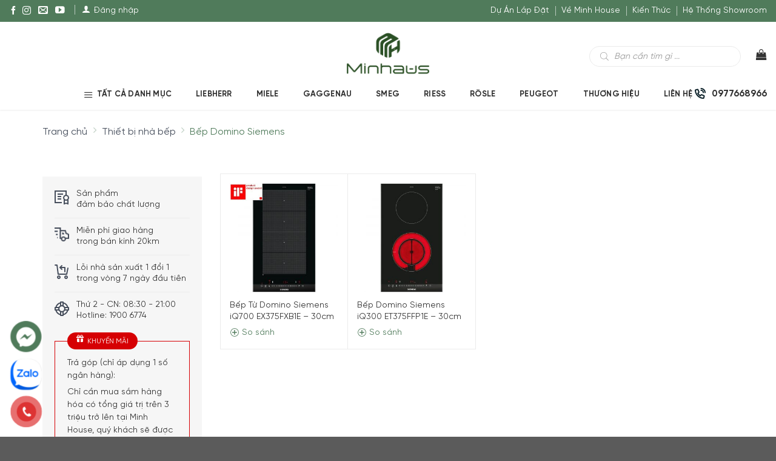

--- FILE ---
content_type: text/html; charset=UTF-8
request_url: https://minhhouseware.com.vn/danh-muc/bep-domino-siemens
body_size: 32427
content:
<!DOCTYPE html>
<!--[if IE 9 ]> <html lang="vi" prefix="og: https://ogp.me/ns#" class="ie9 loading-site no-js"> <![endif]-->
<!--[if IE 8 ]> <html lang="vi" prefix="og: https://ogp.me/ns#" class="ie8 loading-site no-js"> <![endif]-->
<!--[if (gte IE 9)|!(IE)]><!--><html lang="vi" prefix="og: https://ogp.me/ns#" class="loading-site no-js"> <!--<![endif]-->
<head>
	<meta charset="UTF-8" />
	<link rel="profile" href="https://gmpg.org/xfn/11" />
	<link rel="pingback" href="https://minhhouseware.com.vn/xmlrpc.php" />

			<link rel="alternate" href="https://minhhouseware.com.vn/danh-muc/bep-domino-siemens" hreflang="vi-vn" />

	
<meta name="viewport" content="width=device-width, initial-scale=1, maximum-scale=5" />
<!-- Search Engine Optimization by Rank Math PRO - https://s.rankmath.com/home -->
<title>Bếp Domino Siemens - Minh House</title><link rel="stylesheet" href="https://minhhouseware.com.vn/wp-content/cache/min/1/6ce3a241998e847abfe862e4fa8717f6.css" media="all" data-minify="1" />
<meta name="robots" content="follow, index, max-snippet:-1, max-video-preview:-1, max-image-preview:large"/>
<link rel="canonical" href="https://minhhouseware.com.vn/danh-muc/thiet-bi-nha-bep/bep-domino-siemens" />
<meta property="og:locale" content="vi_VN" />
<meta property="og:type" content="article" />
<meta property="og:title" content="Bếp Domino Siemens - Minh House" />
<meta property="og:url" content="https://minhhouseware.com.vn/danh-muc/thiet-bi-nha-bep/bep-domino-siemens" />
<meta property="og:site_name" content="Minh House" />
<meta property="og:image" content="https://minhhouseware.com.vn/wp-content/uploads/2022/01/Bep-Domino-Siemens.jpg" />
<meta property="og:image:secure_url" content="https://minhhouseware.com.vn/wp-content/uploads/2022/01/Bep-Domino-Siemens.jpg" />
<meta property="og:image:width" content="1200" />
<meta property="og:image:height" content="674" />
<meta property="og:image:alt" content="Bếp Domino Siemens - Nhập Khẩu Đức &amp; EU" />
<meta property="og:image:type" content="image/jpeg" />
<meta name="twitter:card" content="summary_large_image" />
<meta name="twitter:title" content="Bếp Domino Siemens - Minh House" />
<meta name="twitter:image" content="https://minhhouseware.com.vn/wp-content/uploads/2022/02/mhw.jpg" />
<!-- /Rank Math WordPress SEO plugin -->


<link rel='dns-prefetch' href='//fonts.googleapis.com' />
<style id='global-styles-inline-css' type='text/css'>
body{--wp--preset--color--black: #000000;--wp--preset--color--cyan-bluish-gray: #abb8c3;--wp--preset--color--white: #ffffff;--wp--preset--color--pale-pink: #f78da7;--wp--preset--color--vivid-red: #cf2e2e;--wp--preset--color--luminous-vivid-orange: #ff6900;--wp--preset--color--luminous-vivid-amber: #fcb900;--wp--preset--color--light-green-cyan: #7bdcb5;--wp--preset--color--vivid-green-cyan: #00d084;--wp--preset--color--pale-cyan-blue: #8ed1fc;--wp--preset--color--vivid-cyan-blue: #0693e3;--wp--preset--color--vivid-purple: #9b51e0;--wp--preset--gradient--vivid-cyan-blue-to-vivid-purple: linear-gradient(135deg,rgba(6,147,227,1) 0%,rgb(155,81,224) 100%);--wp--preset--gradient--light-green-cyan-to-vivid-green-cyan: linear-gradient(135deg,rgb(122,220,180) 0%,rgb(0,208,130) 100%);--wp--preset--gradient--luminous-vivid-amber-to-luminous-vivid-orange: linear-gradient(135deg,rgba(252,185,0,1) 0%,rgba(255,105,0,1) 100%);--wp--preset--gradient--luminous-vivid-orange-to-vivid-red: linear-gradient(135deg,rgba(255,105,0,1) 0%,rgb(207,46,46) 100%);--wp--preset--gradient--very-light-gray-to-cyan-bluish-gray: linear-gradient(135deg,rgb(238,238,238) 0%,rgb(169,184,195) 100%);--wp--preset--gradient--cool-to-warm-spectrum: linear-gradient(135deg,rgb(74,234,220) 0%,rgb(151,120,209) 20%,rgb(207,42,186) 40%,rgb(238,44,130) 60%,rgb(251,105,98) 80%,rgb(254,248,76) 100%);--wp--preset--gradient--blush-light-purple: linear-gradient(135deg,rgb(255,206,236) 0%,rgb(152,150,240) 100%);--wp--preset--gradient--blush-bordeaux: linear-gradient(135deg,rgb(254,205,165) 0%,rgb(254,45,45) 50%,rgb(107,0,62) 100%);--wp--preset--gradient--luminous-dusk: linear-gradient(135deg,rgb(255,203,112) 0%,rgb(199,81,192) 50%,rgb(65,88,208) 100%);--wp--preset--gradient--pale-ocean: linear-gradient(135deg,rgb(255,245,203) 0%,rgb(182,227,212) 50%,rgb(51,167,181) 100%);--wp--preset--gradient--electric-grass: linear-gradient(135deg,rgb(202,248,128) 0%,rgb(113,206,126) 100%);--wp--preset--gradient--midnight: linear-gradient(135deg,rgb(2,3,129) 0%,rgb(40,116,252) 100%);--wp--preset--duotone--dark-grayscale: url('#wp-duotone-dark-grayscale');--wp--preset--duotone--grayscale: url('#wp-duotone-grayscale');--wp--preset--duotone--purple-yellow: url('#wp-duotone-purple-yellow');--wp--preset--duotone--blue-red: url('#wp-duotone-blue-red');--wp--preset--duotone--midnight: url('#wp-duotone-midnight');--wp--preset--duotone--magenta-yellow: url('#wp-duotone-magenta-yellow');--wp--preset--duotone--purple-green: url('#wp-duotone-purple-green');--wp--preset--duotone--blue-orange: url('#wp-duotone-blue-orange');--wp--preset--font-size--small: 13px;--wp--preset--font-size--medium: 20px;--wp--preset--font-size--large: 36px;--wp--preset--font-size--x-large: 42px;}.has-black-color{color: var(--wp--preset--color--black) !important;}.has-cyan-bluish-gray-color{color: var(--wp--preset--color--cyan-bluish-gray) !important;}.has-white-color{color: var(--wp--preset--color--white) !important;}.has-pale-pink-color{color: var(--wp--preset--color--pale-pink) !important;}.has-vivid-red-color{color: var(--wp--preset--color--vivid-red) !important;}.has-luminous-vivid-orange-color{color: var(--wp--preset--color--luminous-vivid-orange) !important;}.has-luminous-vivid-amber-color{color: var(--wp--preset--color--luminous-vivid-amber) !important;}.has-light-green-cyan-color{color: var(--wp--preset--color--light-green-cyan) !important;}.has-vivid-green-cyan-color{color: var(--wp--preset--color--vivid-green-cyan) !important;}.has-pale-cyan-blue-color{color: var(--wp--preset--color--pale-cyan-blue) !important;}.has-vivid-cyan-blue-color{color: var(--wp--preset--color--vivid-cyan-blue) !important;}.has-vivid-purple-color{color: var(--wp--preset--color--vivid-purple) !important;}.has-black-background-color{background-color: var(--wp--preset--color--black) !important;}.has-cyan-bluish-gray-background-color{background-color: var(--wp--preset--color--cyan-bluish-gray) !important;}.has-white-background-color{background-color: var(--wp--preset--color--white) !important;}.has-pale-pink-background-color{background-color: var(--wp--preset--color--pale-pink) !important;}.has-vivid-red-background-color{background-color: var(--wp--preset--color--vivid-red) !important;}.has-luminous-vivid-orange-background-color{background-color: var(--wp--preset--color--luminous-vivid-orange) !important;}.has-luminous-vivid-amber-background-color{background-color: var(--wp--preset--color--luminous-vivid-amber) !important;}.has-light-green-cyan-background-color{background-color: var(--wp--preset--color--light-green-cyan) !important;}.has-vivid-green-cyan-background-color{background-color: var(--wp--preset--color--vivid-green-cyan) !important;}.has-pale-cyan-blue-background-color{background-color: var(--wp--preset--color--pale-cyan-blue) !important;}.has-vivid-cyan-blue-background-color{background-color: var(--wp--preset--color--vivid-cyan-blue) !important;}.has-vivid-purple-background-color{background-color: var(--wp--preset--color--vivid-purple) !important;}.has-black-border-color{border-color: var(--wp--preset--color--black) !important;}.has-cyan-bluish-gray-border-color{border-color: var(--wp--preset--color--cyan-bluish-gray) !important;}.has-white-border-color{border-color: var(--wp--preset--color--white) !important;}.has-pale-pink-border-color{border-color: var(--wp--preset--color--pale-pink) !important;}.has-vivid-red-border-color{border-color: var(--wp--preset--color--vivid-red) !important;}.has-luminous-vivid-orange-border-color{border-color: var(--wp--preset--color--luminous-vivid-orange) !important;}.has-luminous-vivid-amber-border-color{border-color: var(--wp--preset--color--luminous-vivid-amber) !important;}.has-light-green-cyan-border-color{border-color: var(--wp--preset--color--light-green-cyan) !important;}.has-vivid-green-cyan-border-color{border-color: var(--wp--preset--color--vivid-green-cyan) !important;}.has-pale-cyan-blue-border-color{border-color: var(--wp--preset--color--pale-cyan-blue) !important;}.has-vivid-cyan-blue-border-color{border-color: var(--wp--preset--color--vivid-cyan-blue) !important;}.has-vivid-purple-border-color{border-color: var(--wp--preset--color--vivid-purple) !important;}.has-vivid-cyan-blue-to-vivid-purple-gradient-background{background: var(--wp--preset--gradient--vivid-cyan-blue-to-vivid-purple) !important;}.has-light-green-cyan-to-vivid-green-cyan-gradient-background{background: var(--wp--preset--gradient--light-green-cyan-to-vivid-green-cyan) !important;}.has-luminous-vivid-amber-to-luminous-vivid-orange-gradient-background{background: var(--wp--preset--gradient--luminous-vivid-amber-to-luminous-vivid-orange) !important;}.has-luminous-vivid-orange-to-vivid-red-gradient-background{background: var(--wp--preset--gradient--luminous-vivid-orange-to-vivid-red) !important;}.has-very-light-gray-to-cyan-bluish-gray-gradient-background{background: var(--wp--preset--gradient--very-light-gray-to-cyan-bluish-gray) !important;}.has-cool-to-warm-spectrum-gradient-background{background: var(--wp--preset--gradient--cool-to-warm-spectrum) !important;}.has-blush-light-purple-gradient-background{background: var(--wp--preset--gradient--blush-light-purple) !important;}.has-blush-bordeaux-gradient-background{background: var(--wp--preset--gradient--blush-bordeaux) !important;}.has-luminous-dusk-gradient-background{background: var(--wp--preset--gradient--luminous-dusk) !important;}.has-pale-ocean-gradient-background{background: var(--wp--preset--gradient--pale-ocean) !important;}.has-electric-grass-gradient-background{background: var(--wp--preset--gradient--electric-grass) !important;}.has-midnight-gradient-background{background: var(--wp--preset--gradient--midnight) !important;}.has-small-font-size{font-size: var(--wp--preset--font-size--small) !important;}.has-medium-font-size{font-size: var(--wp--preset--font-size--medium) !important;}.has-large-font-size{font-size: var(--wp--preset--font-size--large) !important;}.has-x-large-font-size{font-size: var(--wp--preset--font-size--x-large) !important;}
</style>

<style id='woocommerce-inline-inline-css' type='text/css'>
.woocommerce form .form-row .required { visibility: visible; }
</style>


<style id='dashicons-inline-css' type='text/css'>
[data-font="Dashicons"]:before {font-family: 'Dashicons' !important;content: attr(data-icon) !important;speak: none !important;font-weight: normal !important;font-variant: normal !important;text-transform: none !important;line-height: 1 !important;font-style: normal !important;-webkit-font-smoothing: antialiased !important;-moz-osx-font-smoothing: grayscale !important;}
</style>








<style id='woo-variation-swatches-inline-css' type='text/css'>
.variable-item:not(.radio-variable-item) { width : 40px; height : 40px; } .wvs-style-squared .button-variable-item { min-width : 40px; } .button-variable-item span { font-size : 16px; }
</style>




<link rel='stylesheet' id='mhw-fonts-css'  href='https://fonts.googleapis.com/css2?family=Inter%3Aopsz%2Cwght%4014..32%2C700&#038;subset=latin%2Clatin-ext' type='text/css' media='all' />




<link rel='stylesheet' id='flatsome-googlefonts-css'  href='//fonts.googleapis.com/css?family=Lato%3Aregular%2C700%2C400%2C700%7CDancing+Script%3Aregular%2C400&#038;display=swap&#038;ver=3.9' type='text/css' media='all' />
<style id='rocket-lazyload-inline-css' type='text/css'>
.rll-youtube-player{position:relative;padding-bottom:56.23%;height:0;overflow:hidden;max-width:100%;}.rll-youtube-player iframe{position:absolute;top:0;left:0;width:100%;height:100%;z-index:100;background:0 0}.rll-youtube-player img{bottom:0;display:block;left:0;margin:auto;max-width:100%;width:100%;position:absolute;right:0;top:0;border:none;height:auto;cursor:pointer;-webkit-transition:.4s all;-moz-transition:.4s all;transition:.4s all}.rll-youtube-player img:hover{-webkit-filter:brightness(75%)}.rll-youtube-player .play{height:72px;width:72px;left:50%;top:50%;margin-left:-36px;margin-top:-36px;position:absolute;background:url(https://minhhouseware.com.vn/wp-content/plugins/wp-rocket/assets/img/youtube.png) no-repeat;cursor:pointer}
</style>
<script type="text/template" id="tmpl-variation-template">
	<div class="woocommerce-variation-description">{{{ data.variation.variation_description }}}</div>
	<div class="woocommerce-variation-price">{{{ data.variation.price_html }}}</div>
	<div class="woocommerce-variation-availability">{{{ data.variation.availability_html }}}</div>
</script>
<script type="text/template" id="tmpl-unavailable-variation-template">
	<p>Rất tiếc, sản phẩm này hiện không tồn tại. Hãy chọn một phương thức kết hợp khác.</p>
</script>
<script type='text/javascript' src='https://minhhouseware.com.vn/wp-includes/js/jquery/jquery.min.js' id='jquery-core-js'></script>


<script type='text/javascript' id='pys-js-extra'>
/* <![CDATA[ */
var pysOptions = {"staticEvents":{"facebook":{"woo_view_category":[{"delay":0,"type":"static","name":"ViewCategory","pixelIds":["1231660814677096"],"eventID":"a0cf3943-bece-4761-8dc3-d9c0fdfd3da6","params":{"content_type":"product","content_category":"Thi\u1ebft b\u1ecb nh\u00e0 b\u1ebfp","content_name":"B\u1ebfp Domino Siemens","content_ids":["65984","65957"],"page_title":"B\u1ebfp Domino Siemens","post_type":"product_cat","post_id":1605,"plugin":"PixelYourSite","user_role":"guest","event_url":"minhhouseware.com.vn\/danh-muc\/bep-domino-siemens"},"e_id":"woo_view_category","ids":[],"hasTimeWindow":false,"timeWindow":0,"woo_order":"","edd_order":""}],"init_event":[{"delay":0,"type":"static","name":"PageView","pixelIds":["1231660814677096"],"eventID":"e40d7d79-ea8f-44c9-b600-4a69943b53bc","params":{"page_title":"B\u1ebfp Domino Siemens","post_type":"product_cat","post_id":1605,"plugin":"PixelYourSite","user_role":"guest","event_url":"minhhouseware.com.vn\/danh-muc\/bep-domino-siemens"},"e_id":"init_event","ids":[],"hasTimeWindow":false,"timeWindow":0,"woo_order":"","edd_order":""}]}},"dynamicEvents":{"automatic_event_form":{"facebook":{"delay":0,"type":"dyn","name":"Form","pixelIds":["1231660814677096"],"eventID":"00283546-528f-4b65-98ce-3159a083d8ec","params":{"page_title":"B\u1ebfp Domino Siemens","post_type":"product_cat","post_id":1605,"plugin":"PixelYourSite","user_role":"guest","event_url":"minhhouseware.com.vn\/danh-muc\/bep-domino-siemens"},"e_id":"automatic_event_form","ids":[],"hasTimeWindow":false,"timeWindow":0,"woo_order":"","edd_order":""}},"automatic_event_download":{"facebook":{"delay":0,"type":"dyn","name":"Download","extensions":["","doc","exe","js","pdf","ppt","tgz","zip","xls"],"pixelIds":["1231660814677096"],"eventID":"1b26c6d1-c126-490d-8f8f-494f164c3c8c","params":{"page_title":"B\u1ebfp Domino Siemens","post_type":"product_cat","post_id":1605,"plugin":"PixelYourSite","user_role":"guest","event_url":"minhhouseware.com.vn\/danh-muc\/bep-domino-siemens"},"e_id":"automatic_event_download","ids":[],"hasTimeWindow":false,"timeWindow":0,"woo_order":"","edd_order":""}},"automatic_event_comment":{"facebook":{"delay":0,"type":"dyn","name":"Comment","pixelIds":["1231660814677096"],"eventID":"a4d07cc7-91ae-4d16-a5bf-c7ce803bfbf7","params":{"page_title":"B\u1ebfp Domino Siemens","post_type":"product_cat","post_id":1605,"plugin":"PixelYourSite","user_role":"guest","event_url":"minhhouseware.com.vn\/danh-muc\/bep-domino-siemens"},"e_id":"automatic_event_comment","ids":[],"hasTimeWindow":false,"timeWindow":0,"woo_order":"","edd_order":""}},"automatic_event_scroll":{"facebook":{"delay":0,"type":"dyn","name":"PageScroll","scroll_percent":30,"pixelIds":["1231660814677096"],"eventID":"c5864dd9-59c6-41f7-b028-23ec15c7ae38","params":{"page_title":"B\u1ebfp Domino Siemens","post_type":"product_cat","post_id":1605,"plugin":"PixelYourSite","user_role":"guest","event_url":"minhhouseware.com.vn\/danh-muc\/bep-domino-siemens"},"e_id":"automatic_event_scroll","ids":[],"hasTimeWindow":false,"timeWindow":0,"woo_order":"","edd_order":""}},"automatic_event_time_on_page":{"facebook":{"delay":0,"type":"dyn","name":"TimeOnPage","time_on_page":30,"pixelIds":["1231660814677096"],"eventID":"031a9658-64be-406c-a07f-d14a6b5d06c1","params":{"page_title":"B\u1ebfp Domino Siemens","post_type":"product_cat","post_id":1605,"plugin":"PixelYourSite","user_role":"guest","event_url":"minhhouseware.com.vn\/danh-muc\/bep-domino-siemens"},"e_id":"automatic_event_time_on_page","ids":[],"hasTimeWindow":false,"timeWindow":0,"woo_order":"","edd_order":""}}},"triggerEvents":[],"triggerEventTypes":[],"facebook":{"pixelIds":["1231660814677096"],"advancedMatching":[],"advancedMatchingEnabled":true,"removeMetadata":false,"contentParams":{"post_type":"product_cat","post_id":1605,"content_name":"B\u1ebfp Domino Siemens"},"commentEventEnabled":true,"wooVariableAsSimple":false,"downloadEnabled":true,"formEventEnabled":true,"serverApiEnabled":true,"wooCRSendFromServer":false,"send_external_id":null},"debug":"","siteUrl":"https:\/\/minhhouseware.com.vn","ajaxUrl":"https:\/\/minhhouseware.com.vn\/wp-admin\/admin-ajax.php","ajax_event":"53158e6b3b","enable_remove_download_url_param":"1","cookie_duration":"7","last_visit_duration":"60","enable_success_send_form":"","ajaxForServerEvent":"1","ajaxForServerStaticEvent":"1","send_external_id":"1","external_id_expire":"180","google_consent_mode":"1","gdpr":{"ajax_enabled":false,"all_disabled_by_api":false,"facebook_disabled_by_api":false,"analytics_disabled_by_api":false,"google_ads_disabled_by_api":false,"pinterest_disabled_by_api":false,"bing_disabled_by_api":false,"externalID_disabled_by_api":false,"facebook_prior_consent_enabled":true,"analytics_prior_consent_enabled":true,"google_ads_prior_consent_enabled":null,"pinterest_prior_consent_enabled":true,"bing_prior_consent_enabled":true,"cookiebot_integration_enabled":false,"cookiebot_facebook_consent_category":"marketing","cookiebot_analytics_consent_category":"statistics","cookiebot_tiktok_consent_category":"marketing","cookiebot_google_ads_consent_category":null,"cookiebot_pinterest_consent_category":"marketing","cookiebot_bing_consent_category":"marketing","consent_magic_integration_enabled":false,"real_cookie_banner_integration_enabled":false,"cookie_notice_integration_enabled":false,"cookie_law_info_integration_enabled":false,"analytics_storage":{"enabled":true,"value":"granted","filter":false},"ad_storage":{"enabled":true,"value":"granted","filter":false},"ad_user_data":{"enabled":true,"value":"granted","filter":false},"ad_personalization":{"enabled":true,"value":"granted","filter":false}},"cookie":{"disabled_all_cookie":false,"disabled_start_session_cookie":false,"disabled_advanced_form_data_cookie":false,"disabled_landing_page_cookie":false,"disabled_first_visit_cookie":false,"disabled_trafficsource_cookie":false,"disabled_utmTerms_cookie":false,"disabled_utmId_cookie":false},"tracking_analytics":{"TrafficSource":"direct","TrafficLanding":"undefined","TrafficUtms":[],"TrafficUtmsId":[]},"woo":{"enabled":true,"enabled_save_data_to_orders":true,"addToCartOnButtonEnabled":true,"addToCartOnButtonValueEnabled":true,"addToCartOnButtonValueOption":"price","singleProductId":null,"removeFromCartSelector":"form.woocommerce-cart-form .remove","addToCartCatchMethod":"add_cart_hook","is_order_received_page":false,"containOrderId":false},"edd":{"enabled":false}};
/* ]]> */
</script>





<script data-rocketlazyloadscript='https://minhhouseware.com.vn/wp-content/plugins/yith-desktop-notifications-for-woocommerce-premium/assets/js/wcdn-notify.js' type='text/javascript'  id='yith_wcdn_notify-js'></script>
<link rel="https://api.w.org/" href="https://minhhouseware.com.vn/wp-json/" /><link rel="alternate" type="application/json" href="https://minhhouseware.com.vn/wp-json/wp/v2/product_cat/1605" /><link rel="EditURI" type="application/rsd+xml" title="RSD" href="https://minhhouseware.com.vn/xmlrpc.php?rsd" />
<link rel="wlwmanifest" type="application/wlwmanifest+xml" href="https://minhhouseware.com.vn/wp-includes/wlwmanifest.xml" /> 
<meta name="generator" content="WordPress 5.9.3" />
<script type="text/javascript">
(function(url){
	if(/(?:Chrome\/26\.0\.1410\.63 Safari\/537\.31|WordfenceTestMonBot)/.test(navigator.userAgent)){ return; }
	var addEvent = function(evt, handler) {
		if (window.addEventListener) {
			document.addEventListener(evt, handler, false);
		} else if (window.attachEvent) {
			document.attachEvent('on' + evt, handler);
		}
	};
	var removeEvent = function(evt, handler) {
		if (window.removeEventListener) {
			document.removeEventListener(evt, handler, false);
		} else if (window.detachEvent) {
			document.detachEvent('on' + evt, handler);
		}
	};
	var evts = 'contextmenu dblclick drag dragend dragenter dragleave dragover dragstart drop keydown keypress keyup mousedown mousemove mouseout mouseover mouseup mousewheel scroll'.split(' ');
	var logHuman = function() {
		if (window.wfLogHumanRan) { return; }
		window.wfLogHumanRan = true;
		var wfscr = document.createElement('script');
		wfscr.type = 'text/javascript';
		wfscr.async = true;
		wfscr.src = url + '&r=' + Math.random();
		(document.getElementsByTagName('head')[0]||document.getElementsByTagName('body')[0]).appendChild(wfscr);
		for (var i = 0; i < evts.length; i++) {
			removeEvent(evts[i], logHuman);
		}
	};
	for (var i = 0; i < evts.length; i++) {
		addEvent(evts[i], logHuman);
	}
})('//minhhouseware.com.vn/?wordfence_lh=1&hid=F20EBB84DA17781403D1A9D81CF4F6E7');
</script>
<link rel="preload" as="font" href="https://minhhouseware.com.vn/wp-content/themes/mhw/assets/fonts/SVN-GilroyBold.woff2" crossorigin>
<link rel="preload" as="font" href="https://minhhouseware.com.vn/wp-content/themes/mhw/assets/fonts/SVN-GilroyXBold.woff2" crossorigin>
<link rel="preload" as="font" href="https://minhhouseware.com.vn/wp-content/themes/mhw/assets/fonts/SVN-Gilroy.woff2" crossorigin><style>.dgwt-wcas-ico-magnifier,.dgwt-wcas-ico-magnifier-handler{max-width:20px}.dgwt-wcas-search-wrapp{max-width:600px}</style>			<style>
				.dgwt-wcas-flatsome-up {
					margin-top: -40vh;
				}

				#search-lightbox .dgwt-wcas-sf-wrapp input[type=search].dgwt-wcas-search-input {
					height: 60px;
					font-size: 20px;
				}

				#search-lightbox .dgwt-wcas-search-wrapp {
					-webkit-transition: all 100ms ease-in-out;
					-moz-transition: all 100ms ease-in-out;
					-ms-transition: all 100ms ease-in-out;
					-o-transition: all 100ms ease-in-out;
					transition: all 100ms ease-in-out;
				}

				.dgwt-wcas-overlay-mobile-on .mfp-wrap .mfp-content {
					width: 100vw;
				}

				.dgwt-wcas-overlay-mobile-on .mfp-close,
				.dgwt-wcas-overlay-mobile-on .nav-sidebar {
					display: none;
				}

				.dgwt-wcas-overlay-mobile-on .main-menu-overlay {
					display: none;
				}

				.dgwt-wcas-open .header-search-dropdown .nav-dropdown {
					opacity: 1;
					max-height: inherit;
					left: -15px !important;
				}

				.dgwt-wcas-open:not(.dgwt-wcas-theme-flatsome-dd-sc) .nav-right .header-search-dropdown .nav-dropdown {
					left: auto;
					/*right: -15px;*/
				}

				.dgwt-wcas-theme-flatsome .nav-dropdown .dgwt-wcas-search-wrapp {
					min-width: 450px;
				}

				.header-search-form {
					min-width: 250px;
				}

			</style>
			<!--[if IE]><link rel="stylesheet" type="text/css" href="https://minhhouseware.com.vn/wp-content/themes/flatsome/assets/css/ie-fallback.css"><script src="//cdnjs.cloudflare.com/ajax/libs/html5shiv/3.6.1/html5shiv.js"></script><script>var head = document.getElementsByTagName('head')[0],style = document.createElement('style');style.type = 'text/css';style.styleSheet.cssText = ':before,:after{content:none !important';head.appendChild(style);setTimeout(function(){head.removeChild(style);}, 0);</script><script src="https://minhhouseware.com.vn/wp-content/themes/flatsome/assets/libs/ie-flexibility.js"></script><![endif]--><meta http-equiv="content-language" content="vi" />
<meta name="google-site-verification" content="SagrrHuZ5wvJ8oYFfg5nQ0JG_wG_YGRv1d3M98OdcNQ" />
<meta name = 'dmca-site-verify' content = 'dU92OEVmejcvMUtHK2JodW1kWk96elMreDIxbTJ2YWlOYkc5aE1UTTZBST01' />
<!-- Xac minh BM Facebook -->
<meta name="facebook-domain-verification" content="t19m25lwcp96vw138q5au3vj2a7wig" />

<!-- Google Tag Manager -->
<script data-rocketlazyloadscript='[data-uri]' ></script>
<!-- End Google Tag Manager -->

<script data-rocketlazyloadscript='[data-uri]' ></script>

<!-- Global site tag (gtag.js) - Google Analytics -->
<script data-rocketlazyloadscript='https://www.googletagmanager.com/gtag/js?id=UA-191447365-1' async ></script>
<script>
  window.dataLayer = window.dataLayer || [];
  function gtag(){dataLayer.push(arguments);}
  gtag('js', new Date());

  gtag('config', 'UA-191447365-1');
</script>
<script type="application/ld+json">
{
  "@context": "https://schema.org",
  "@graph": [
    {
      "@type": "HomeGoodsStore",
      "name": "Minh House",
      "alternateName": [
        "Minhaus - Hệ Thống Showroom Hàng Gia Dụng Nội Địa Đức & EU",
        "Minh House - Hệ Thống Đồ Gia Dụng Nhập Khẩu Đức & EU"
      ],
      "description": "Minhaus tự hào có hệ thống showroom chuyên cung cấp và phân phối hàng gia dụng chính hãng được nhập khẩu trực tiếp từ các thương hiệu lớn Đức và EU như: Bosch, WMF, Delonghi, Smeg, Siemens, Bravilor,...",
      "disambiguatingDescription": "Minh House (Minhaus) là một nhà phân phối hàng gia dụng cao cấp nhập khẩu trực tiếp từ Đức & EU. Minh House chuyên cung cấp các sản phẩm gia dụng, thiết bị nhà bếp hàng đầu như: máy rửa bát, máy pha cà phê, bếp từ, lò vi sóng, nồi chiên, lò nướng, máy giặt, máy sấy quần áo, tủ lạnh, tủ bảo quản cigar, tủ bảo quản rượu vang,… từ những thương hiệu lớn hàng đầu trong lĩnh vực như Bosch, WMF, Delonghi, Smeg, Siemens, Bravilor,… và hơn 100 thương hiệu khác.",
      "url": "https://minhhouseware.com.vn/",
      "sameAs": [
    "https://www.facebook.com/minhhousewares/",
    "https://www.youtube.com/channel/UCqQIkh1fDvCerbvI9SIfZCg",
    "https://www.instagram.com/minhhousewares/",
    "https://shopee.vn/nuong163",
    "https://www.yellowpages.vn/lgs/1187939679/cong-ty-cp-minh-housewares.html",
    "https://dep.com.vn/thiet-bi-gia-dinh-minh-houseware-san-se-viec-nha-hanh-phuc-thang-hoa",
    "https://vietnamnet.vn/khai-truong-minh-housewares-thiet-bi-nha-bep-cao-cap-nhap-khau-duc-644944.html",
    "https://afamily.vn/muon-nhan-ha-chi-em-xem-ngay-20-thiet-bi-nha-bep-tot-nhat-cua-minh-houseware-nhe-20201016114250798.chn",
    "https://dantri.com.vn/kinh-doanh/goi-y-10-cach-bo-tri-khong-gian-bep-that-phong-cach-tu-chuyen-gia-nha-bep-minh-houseware-20201016163428328.htm",
    "https://apps.apple.com/us/app/minh-housewares/id1560265178",
    "https://www.phunuonline.com.vn/thiet-bi-gia-dinh-minh-houseware-cung-su-menh-san-se-ganh-nang-noi-tro-a1422184.html"
],
"aggregateRating":{
        "@type":"AggregateRating",
    "ratingValue":"5",
    "reviewCount":"200"
         },

      "legalName": "Công ty Cổ phần Minh Housewares", 
      "foundingDate": "2021-01-27",
      "taxID": "0109512447",
      "subOrganization": {
        "@type": "Organization",
        "name": "Gia Dụng Đức Sài Gòn",
        "logo": "https://giadungducsaigon.vn/wp-content/uploads/2020/12/logoVER@1x_1.png",
        "url": "https://giadungducsaigon.vn/"
      },
      "geo": {
        "@type": "GeoCoordinates",
        "latitude": "20.9764791",
        "longitude": "105.7593031"
      },
          "address": {
            "@type": "PostalAddress",
            "addressCountry": "Việt Nam",
            "postalCode": "100000",
            "addressLocality": "Quận Hà Đông",
            "addressRegion": "Hà Nội",
            "streetAddress": "SH08 chung cư ANLAND, KDT mới Dương Nội"
          },
          "hasMap": "https://www.google.com/maps?cid=17080328936226160150"
        },
        {
          "@type": "Place",
          "name": "Chi nhánh Thanh Hóa",
          "address": {
            "@type": "PostalAddress",
            "addressCountry": "Việt Nam",
            "addressLocality": "Thành phố Thanh Hóa",
            "addressRegion": "Thanh Hóa",
            "streetAddress": "04/06 Dương Đình Nghệ, Phường Tân Sơn"
          },
          "hasMap": "https://www.google.com/maps?cid=14241585814241452615",
            "telephone": "(+84) 91.222.0991"
        },
        {
          "@type": "Place",
          "name": "Chi nhánh Hải Phòng",
          "address": {
            "@type": "PostalAddress",
            "addressCountry": "Việt Nam",
            "addressLocality": "Quận Ngô Quyền",
            "addressRegion": "Hải Phòng",
            "streetAddress": "390 Lạch Tray, Đằng Giang"
          },
          "hasMap": "https://www.google.com/maps?cid=15710069147984333190",
          "telephone": "(+84) 9 6618 6774"
        },
        {
          "@type": "Place",
          "name": "Chi nhánh Hồ Chí Minh",
          "address": {
            "@type": "PostalAddress",
            "addressCountry": "Việt Nam",
            "addressLocality": "Quận 7",
            "addressRegion": "Hồ Chí Minh",
            "streetAddress": "Số 52, đường số 4, KDC Himlam"
          },
          "hasMap": "https://www.google.com/maps?cid=18031492807369181659",
          "telephone": "(+84) 3 9222 6774"
        }
      ],
      "logo": {
        "@type": "ImageObject",
        "@id": "https://minhhouseware.com.vn/#logo",
        "inLanguage": "vi-VN",
        "url": "https://minhhouseware.com.vn/wp-content/uploads/2024/04/logo_minhaus.png",
        "width": 1159,
        "height": 600,
        "name": "Minh House",
        "caption": "Minh House - Hệ Thống Đồ Gia Dụng Nhập Khẩu Đức & EU"
      },
      "currenciesAccepted": "VND",
      "priceRange": "1000000-50000000000",
      "paymentAccepted": [
        "Cash",
        "Credit Card"
      ],
      "telephone": "1900 6774",
      "contactPoint": {
        "@type": "ContactPoint",
        "url": "https://minhhouseware.com.vn/lien-he",
        "telephone": "1900 6774",
        "email": "minhhouseware@gmail.com"
      },
      "openingHoursSpecification": {
        "@type": "OpeningHoursSpecification",
        "dayOfWeek": [
          "Monday",
          "Tuesday",
          "Wednesday",
          "Thursday",
          "Friday",
          "Saturday",
          "Sunday"
        ],
        "opens": "09:00",
        "closes": "20:00"
      },
      "hasOfferCatalog": {
        "@type": "OfferCatalog",
        "name": "Các sản phẩm gia dụng bán tại Minh House",
        "itemListElement": [
          {
            "@type": "Offer",
            "name": "Máy rửa bát",
            "itemOffered":"Product",
              "url": "https://minhhouseware.com.vn/danh-muc/may-rua-bat"
          },
          {
            "@type": "Offer",
            "name": "Bếp từ",
            "itemOffered":"Product",
              "url": "https://minhhouseware.com.vn/danh-muc/thiet-bi-nha-bep/bep-tu"
          },
          {
            "@type": "Offer",
            "name": "Lò nướng",
            "itemOffered":"Product",
              "url": "https://minhhouseware.com.vn/danh-muc/thiet-bi-nau-nuong/lo-nuong"
          },
          {
            "@type": "Offer",
            "name": "Lò vi sóng",
            "itemOffered":"Product",
              "url": "https://minhhouseware.com.vn/danh-muc/lo-vi-song"
          },
          {
            "@type": "Offer",
            "name": "Tủ rượu",
            "itemOffered":"Product",
              "url": "https://minhhouseware.com.vn/danh-muc/thiet-bi-gia-dinh/tu-ruou"
          },
          {
            "@type": "Offer",
            "name": "Máy giặt quần áo",
            "itemOffered":"Product",
              "url": "https://minhhouseware.com.vn/danh-muc/thiet-bi-gia-dinh/may-giat"
          },
          {
            "@type": "Offer",
            "name": "Tủ bảo quản Cigar",
            "itemOffered":"Product",
              "url": "https://minhhouseware.com.vn/danh-muc/thiet-bi-gia-dinh/tu-bao-quan-cigar"
          },
          {
            "@type": "Offer",
            "name": "Máy pha cà phê Espresso",
            "itemOffered":"Product",
              "url": "https://minhhouseware.com.vn/danh-muc/thiet-bi-pha-che/may-pha-cafe"
          },
          {
            "@type": "Offer",
            "name": "Tủ lạnh",
            "itemOffered":"Product",
              "url": "https://minhhouseware.com.vn/danh-muc/tu-lanh"
          }
        ]
      },
      "areaServed": {
        "@type": "Country",
        "url": "https://www.wikidata.org/wiki/Q881",
        "name": "Việt Nam"
      }
    }
  ]
}
</script>
<script type="application/ld+json">
{
  "@context": "https://schema.org/",
  "@type": "WebSite",
  "name": "Minh House",
  "url": "https://minhhouseware.com.vn/",
  "potentialAction": {
    "@type": "SearchAction",
    "target": "https://minhhouseware.com.vn/?s={search_term_string}",
    "query-input": "required name=search_term_string"
  }
}
</script>	<noscript><style>.woocommerce-product-gallery{ opacity: 1 !important; }</style></noscript>
	<link rel="icon" href="https://minhhouseware.com.vn/wp-content/uploads/2024/04/cropped-favicon-32x32.png" sizes="32x32" />
<link rel="icon" href="https://minhhouseware.com.vn/wp-content/uploads/2024/04/cropped-favicon-192x192.png" sizes="192x192" />
<link rel="apple-touch-icon" href="https://minhhouseware.com.vn/wp-content/uploads/2024/04/cropped-favicon-180x180.png" />
<meta name="msapplication-TileImage" content="https://minhhouseware.com.vn/wp-content/uploads/2024/04/cropped-favicon-270x270.png" />
<style id="custom-css" type="text/css">:root {--primary-color: #446084;}.header-main{height: 90px}#logo img{max-height: 90px}#logo{width:200px;}.header-top{min-height: 30px}.transparent .header-main{height: 90px}.transparent #logo img{max-height: 90px}.has-transparent + .page-title:first-of-type,.has-transparent + #main > .page-title,.has-transparent + #main > div > .page-title,.has-transparent + #main .page-header-wrapper:first-of-type .page-title{padding-top: 170px;}.header.show-on-scroll,.stuck .header-main{height:70px!important}.stuck #logo img{max-height: 70px!important}.search-form{ width: 80%;}.header-bottom {background-color: #f1f1f1}@media (max-width: 549px) {.header-main{height: 70px}#logo img{max-height: 70px}}body{font-family:"Lato", sans-serif}body{font-weight: 400}.nav > li > a {font-family:"Lato", sans-serif;}.mobile-sidebar-levels-2 .nav > li > ul > li > a {font-family:"Lato", sans-serif;}.nav > li > a {font-weight: 700;}.mobile-sidebar-levels-2 .nav > li > ul > li > a {font-weight: 700;}h1,h2,h3,h4,h5,h6,.heading-font, .off-canvas-center .nav-sidebar.nav-vertical > li > a{font-family: "Lato", sans-serif;}h1,h2,h3,h4,h5,h6,.heading-font,.banner h1,.banner h2{font-weight: 700;}.alt-font{font-family: "Dancing Script", sans-serif;}.alt-font{font-weight: 400!important;}.shop-page-title.featured-title .title-bg{background-image: url(https://minhhouseware.com.vn/wp-content/uploads/2022/01/Bep-Domino-Siemens.jpg)!important;}@media screen and (min-width: 550px){.products .box-vertical .box-image{min-width: 300px!important;width: 300px!important;}}.page-title-small + main .product-container > .row{padding-top:0;}button[name='update_cart'] { display: none; }.label-new.menu-item > a:after{content:"New";}.label-hot.menu-item > a:after{content:"Hot";}.label-sale.menu-item > a:after{content:"Sale";}.label-popular.menu-item > a:after{content:"Popular";}</style><style id="infinite-scroll-css" type="text/css">.page-load-status,.archive .woocommerce-pagination {display: none;}</style><noscript><style id="rocket-lazyload-nojs-css">.rll-youtube-player, [data-lazy-src]{display:none !important;}</style></noscript></head>

<body data-rsssl=1 class="archive tax-product_cat term-bep-domino-siemens term-1605 theme-flatsome woocommerce woocommerce-page woocommerce-no-js yith-wcan-free dgwt-wcas-theme-flatsome woo-variation-swatches wvs-theme-mhw wvs-theme-child-flatsome wvs-style-squared wvs-attr-behavior-blur-no-cross wvs-no-tooltip wvs-css wvs-show-label lightbox nav-dropdown-has-arrow nav-dropdown-has-shadow nav-dropdown-has-border">
	<div id="all">
		
		<header id="header" class="header">
			<div class="header-topbar">
				<div class="container container-large">
					<div class="row">
						<div class="header-topbar-left col-3">
							<div class="html header-social-icons ml-0">
	<div class="social-icons follow-icons" ><a href="https://www.facebook.com/minhhousewares" target="_blank" data-label="Facebook" aria-label="Facebook" rel="noopener noreferrer nofollow" class="icon plain facebook tooltip" title="Follow on Facebook"><i class="icon-facebook" ></i></a><a href="https://www.instagram.com/minhhousewares/" target="_blank" rel="noopener noreferrer nofollow" data-label="Instagram" aria-label="Instagram" class="icon plain  instagram tooltip" title="Follow on Instagram"><i class="icon-instagram" ></i></a><a href="mailto:minhhouseware@gmail.com" data-label="E-mail" aria-label="E-mail" rel="nofollow" class="icon plain  email tooltip" title="Send us an email"><i class="icon-envelop" ></i></a><a href="https://www.youtube.com/channel/UCqQIkh1fDvCerbvI9SIfZCg" target="_blank" rel="noopener noreferrer nofollow" data-label="YouTube" aria-label="YouTube" class="icon plain  youtube tooltip" title="Follow on YouTube"><i class="icon-youtube" ></i></a></div></div><li class="account-item has-icon
    "
>

<a href="https://minhhouseware.com.vn/tai-khoan"
    class="nav-top-link nav-top-not-logged-in account-link"
    data-open="#login-form-popup"  >
  <i class="icon-user" ></i>
      <span>
      Đăng nhập          </span>
  </a>



</li>
						</div>
						<div class="header-topbar-right col-9">
							<div class="topbar-menu">
								<div class="topbar-menu-desktop">
									<div class="menu-container"><ul class="menu-wrapper"><li id="menu-item-62568" class="menu-item menu-item-type-taxonomy menu-item-object-category menu-item-62568"><a rel="nofollow" href="https://minhhouseware.com.vn/du-an-lap-dat">Dự Án Lắp Đặt</a></li>
<li id="menu-item-62569" class="menu-item menu-item-type-post_type menu-item-object-page menu-item-62569"><a rel="nofollow" href="https://minhhouseware.com.vn/ve-chung-toi">Về Minh House</a></li>
<li id="menu-item-62735" class="menu-item menu-item-type-taxonomy menu-item-object-category menu-item-has-children menu-item-62735"><a href="https://minhhouseware.com.vn/kien-thuc">Kiến Thức</a>
<ul class="sub-menu">
	<li id="menu-item-63608" class="menu-item menu-item-type-taxonomy menu-item-object-category menu-item-63608"><a href="https://minhhouseware.com.vn/kien-thuc/huong-dan-cach-lam">Hướng Dẫn Cách Làm</a></li>
	<li id="menu-item-63612" class="menu-item menu-item-type-taxonomy menu-item-object-category menu-item-63612"><a href="https://minhhouseware.com.vn/kien-thuc/tu-van-thiet-ke">Tư vấn thiết kế</a></li>
</ul>
</li>
<li id="menu-item-62570" class="menu-item menu-item-type-post_type menu-item-object-page menu-item-62570"><a rel="nofollow" href="https://minhhouseware.com.vn/lien-he">Hệ Thống Showroom</a></li>
</ul></div>								</div>
								<div class="topbar-menu-mobile">
									<div class="menu-container"><ul class="menu-wrapper"><li id="menu-item-62571" class="menu-item menu-item-type-post_type menu-item-object-page menu-item-62571"><a rel="nofollow" href="https://minhhouseware.com.vn/ve-chung-toi">Về Minh House</a></li>
<li id="menu-item-62572" class="menu-item menu-item-type-post_type menu-item-object-page menu-item-62572"><a rel="nofollow" href="https://minhhouseware.com.vn/lien-he">Showroom</a></li>
</ul></div>								</div>
							</div>
						</div>
					</div>
				</div>
			</div>

			<div class="header-top">
				<div class="container container-large">
					<div class="header-top-content row">
						<div class="col-xl-4 col-lg-4 col-md-12 col-xs-12 col-sp-12"></div>
						<div class="header-top-logo col-xl-4 col-lg-4 col-md-12 col-xs-12 col-sp-12">
							<a href="https://minhhouseware.com.vn/" title="Minh House - Hệ Thống Hàng Gia Dụng Nhập Khẩu Châu Âu" rel="home">
								<img width="200" height="100" class="img-fluid" src="data:image/svg+xml,%3Csvg%20xmlns='http://www.w3.org/2000/svg'%20viewBox='0%200%20200%20100'%3E%3C/svg%3E" alt="" data-lazy-src="https://minhhouseware.com.vn/wp-content/uploads/2024/04/logo_minhaus.png"><noscript><img width="200" height="100" class="img-fluid" src="https://minhhouseware.com.vn/wp-content/uploads/2024/04/logo_minhaus.png" alt=""></noscript>
							</a>
						</div>
						<div class="header-top-right col-xl-4 col-lg-4 col-md-12 col-xs-12 col-sp-12">
							<div class="header-search-form search-form html relative has-icon">
	<div class="header-search-form-wrapper">
		<div class="dgwt-wcas-search-wrapp dgwt-wcas-no-submit woocommerce js-dgwt-wcas-layout-classic dgwt-wcas-layout-classic js-dgwt-wcas-mobile-overlay-disabled">
		<form class="dgwt-wcas-search-form" role="search" action="https://minhhouseware.com.vn/" method="get">
		<div class="dgwt-wcas-sf-wrapp">
							<svg version="1.1" class="dgwt-wcas-ico-magnifier" xmlns="http://www.w3.org/2000/svg"
					 xmlns:xlink="http://www.w3.org/1999/xlink" x="0px" y="0px"
					 viewBox="0 0 51.539 51.361" enable-background="new 0 0 51.539 51.361" xml:space="preserve">
		             <path fill="#444" d="M51.539,49.356L37.247,35.065c3.273-3.74,5.272-8.623,5.272-13.983c0-11.742-9.518-21.26-21.26-21.26 S0,9.339,0,21.082s9.518,21.26,21.26,21.26c5.361,0,10.244-1.999,13.983-5.272l14.292,14.292L51.539,49.356z M2.835,21.082 c0-10.176,8.249-18.425,18.425-18.425s18.425,8.249,18.425,18.425S31.436,39.507,21.26,39.507S2.835,31.258,2.835,21.082z"/>
				</svg>
							<label class="screen-reader-text"
			       for="dgwt-wcas-search-input-1">Tìm kiếm sản phẩm</label>

			<input id="dgwt-wcas-search-input-1"
			       type="search"
			       class="dgwt-wcas-search-input"
			       name="s"
			       value=""
			       placeholder="Bạn cần tìm gì ..."
			       autocomplete="off"
				   			/>
			<div class="dgwt-wcas-preloader"></div>

			
			<input type="hidden" name="post_type" value="product"/>
			<input type="hidden" name="dgwt_wcas" value="1"/>

			
					</div>
	</form>
</div>
	</div>
</div><div class="header-divider"></div><li class="cart-item has-icon">

	<a href="https://minhhouseware.com.vn/gio-hang" class="header-cart-link off-canvas-toggle nav-top-link is-small" data-open="#cart-popup" data-class="off-canvas-cart" title="Giỏ hàng" data-pos="right">


    <i class="icon-shopping-bag"
    data-icon-label="0">
  </i>
  </a>



  <!-- Cart Sidebar Popup -->
  <div id="cart-popup" class="mfp-hide widget_shopping_cart">
  <div class="cart-popup-inner inner-padding">
      <div class="cart-popup-title text-center">
          <h4 class="uppercase">Giỏ hàng</h4>
          <div class="is-divider"></div>
      </div>
      <div class="widget_shopping_cart_content">
          

	<p class="woocommerce-mini-cart__empty-message">Chưa có sản phẩm trong giỏ hàng.</p>


      </div>
            <div class="cart-sidebar-content relative"></div>  </div>
  </div>

</li>

							<div class="box-call">
								<div class="html custom html_topbar_left"><a href="tel:0977668966">
<i class="icon-phone"></i>
<span>0977668966</span>
</a></div>							</div>
						</div>
					</div>
				</div>
			</div>

			<div class="header-center">
				<div class="container container-large">
					<div class="header-center-wrapper">
						<div class="header-center-menu">
							<!-- Main Menu -->
							<nav class="main-nav">
								<ul class="megamenu">
									<li id="menu-item-38486" class="menu-item menu-item-type-post_type menu-item-object-page menu-item-has-children menu-item-38486 menu-item-design-default has-dropdown"><a href="https://minhhouseware.com.vn/san-pham" class="nav-top-link"><i class="icon-menu"></i> <span>Tất Cả Danh Mục</span><i class="icon-angle-down" ></i></a>
<ul class="sub-menu nav-dropdown nav-dropdown-default">
	<li id="menu-item-61260" class="menu-item menu-item-type-gs_sim menu-item-object-gs_sim menu-item-has-children menu-item-61260 nav-dropdown-col">
			<span class="nav-item ">
																																																																															<img width="18" class="icon" src="data:image/svg+xml,%3Csvg%20xmlns='http://www.w3.org/2000/svg'%20viewBox='0%200%2018%200'%3E%3C/svg%3E" alt="Máy Rửa Bát, Bếp Từ, Hút Mùi" data-lazy-src="https://minhhouseware.com.vn/wp-content/uploads/2022/11/may-rua-bat.svg"><noscript><img width="18" class="icon" src="https://minhhouseware.com.vn/wp-content/uploads/2022/11/may-rua-bat.svg" alt="Máy Rửa Bát, Bếp Từ, Hút Mùi"></noscript>
										<span class="items-wrap">
																					<a href="https://minhhouseware.com.vn/danh-muc/thiet-bi-nha-bep/may-rua-bat">Máy Rửa Bát,</a>
																												<a href="https://minhhouseware.com.vn/danh-muc/thiet-bi-nau-nuong/bep-tu">Bếp Từ,</a>
																												<a href="https://minhhouseware.com.vn/danh-muc/thiet-bi-nha-bep/may-hut-mui">Hút Mùi</a>
																		</span>
									</span>
	
	
	<ul class="sub-menu nav-column nav-dropdown-default">
		<li id="menu-item-61261" class="menu-item menu-item-type-gs_sim menu-item-object-gs_sim menu-item-61261">
																			<div class="row">
											<div class="col-md-4">
							<div class="mega-menu-col ">
																	<span class="col-title">
																					<span>Máy Rửa Bát</span>
																			</span>
																									<ul class="menu-items">
																																	<li class="item ">
													<a href="https://minhhouseware.com.vn/danh-muc/thiet-bi-nha-bep/may-rua-bat/bosch">Máy rửa bát Bosch</a>
												</li>
																																												<li class="item child-menu">
													<a href="https://minhhouseware.com.vn/danh-muc/thiet-bi-nha-bep/may-rua-bat/bosch/am-tu">Máy rửa bát âm tủ Bosch</a>
												</li>
																																												<li class="item child-menu">
													<a href="https://minhhouseware.com.vn/danh-muc/thiet-bi-nha-bep/may-rua-bat/bosch/ban-am">Máy rửa bát bán âm Bosch</a>
												</li>
																																												<li class="item child-menu">
													<a href="https://minhhouseware.com.vn/danh-muc/thiet-bi-nha-bep/may-rua-bat/bosch/serie4">Máy rửa bát Bosch series 4</a>
												</li>
																																												<li class="item child-menu">
													<a href="https://minhhouseware.com.vn/danh-muc/thiet-bi-nha-bep/may-rua-bat/bosch/serie6">Máy rửa bát Bosch series 6</a>
												</li>
																																												<li class="item child-menu">
													<a href="https://minhhouseware.com.vn/danh-muc/thiet-bi-nha-bep/may-rua-bat/bosch/serie8">Máy rửa bát Bosch series 8</a>
												</li>
																																												<li class="item child-menu">
													<a href="https://minhhouseware.com.vn/danh-muc/thiet-bi-nha-bep/may-rua-bat/bosch/doc-lap">Máy rửa bát độc lập Bosch</a>
												</li>
																																												<li class="item ">
													<a href="https://minhhouseware.com.vn/danh-muc/thiet-bi-nha-bep/may-rua-bat/miele">Máy rửa bát Miele</a>
												</li>
																																												<li class="item ">
													<a href="https://minhhouseware.com.vn/danh-muc/thiet-bi-nha-bep/may-rua-bat/siemens">Máy rửa bát Siemens</a>
												</li>
																																												<li class="item ">
													<a href="https://minhhouseware.com.vn/danh-muc/thiet-bi-nha-bep/may-rua-bat/smeg">Máy rửa bát Smeg</a>
												</li>
																																												<li class="item ">
													<a href="https://minhhouseware.com.vn/danh-muc/thiet-bi-nha-bep/may-rua-bat/gaggenau">Máy rửa bát Gaggenau</a>
												</li>
																																												<li class="item ">
													<a href="https://minhhouseware.com.vn/danh-muc/thiet-bi-nha-bep/may-rua-bat/rosieres">Máy rửa bát Rosières</a>
												</li>
																														</ul>
															</div>
						</div>
											<div class="col-md-4">
							<div class="mega-menu-col p-l-10">
																	<span class="col-title">
																					<span>Bếp Từ</span>
																			</span>
																									<ul class="menu-items">
																																	<li class="item ">
													<a href="https://minhhouseware.com.vn/danh-muc/thiet-bi-nau-nuong/bep-tu/miele">Bếp từ Miele</a>
												</li>
																																												<li class="item ">
													<a href="https://minhhouseware.com.vn/danh-muc/thiet-bi-nau-nuong/bep-tu/siemens">Bếp từ Siemens</a>
												</li>
																																												<li class="item ">
													<a href="https://minhhouseware.com.vn/danh-muc/thiet-bi-nau-nuong/bep-tu/bosch">Bếp từ Bosch</a>
												</li>
																																												<li class="item ">
													<a href="https://minhhouseware.com.vn/danh-muc/thiet-bi-nau-nuong/bep-tu/aeg">Bếp từ AEG</a>
												</li>
																																												<li class="item ">
													<a href="https://minhhouseware.com.vn/danh-muc/thiet-bi-nau-nuong/bep-tu/gaggenau">Bếp từ Gaggenau</a>
												</li>
																																												<li class="item ">
													<a href="https://minhhouseware.com.vn/danh-muc/thiet-bi-nau-nuong/bep-tu/caso">Bếp từ Caso</a>
												</li>
																																												<li class="item ">
													<a href="https://minhhouseware.com.vn/danh-muc/thiet-bi-nau-nuong/bep-tu/steba">Bếp từ Steba</a>
												</li>
																																												<li class="item ">
													<a href="https://minhhouseware.com.vn/danh-muc/thiet-bi-nau-nuong/bep-tu/medion">Bếp từ Medion</a>
												</li>
																																												<li class="item ">
													<a href="https://minhhouseware.com.vn/danh-muc/thiet-bi-nau-nuong/bep-tu/rosieres">Bếp từ Rosières</a>
												</li>
																														</ul>
															</div>
						</div>
											<div class="col-md-4">
							<div class="mega-menu-col ">
																	<span class="col-title">
																					<span>Hút Mùi</span>
																			</span>
																									<ul class="menu-items">
																																	<li class="item ">
													<a href="https://minhhouseware.com.vn/danh-muc/thiet-bi-nha-bep/may-hut-mui/miele">Hút mùi Miele</a>
												</li>
																																												<li class="item ">
													<a href="https://minhhouseware.com.vn/danh-muc/thiet-bi-nha-bep/may-hut-mui/siemens">Hút mùi Siemens</a>
												</li>
																																												<li class="item ">
													<a href="https://minhhouseware.com.vn/danh-muc/thiet-bi-nha-bep/may-hut-mui/bosch">Hút mùi Bosch</a>
												</li>
																																												<li class="item ">
													<a href="https://minhhouseware.com.vn/danh-muc/thiet-bi-nha-bep/may-hut-mui/aeg">Hút mùi AEG</a>
												</li>
																																												<li class="item ">
													<a href="https://minhhouseware.com.vn/danh-muc/thiet-bi-nha-bep/may-hut-mui/caso">Hút mùi Caso</a>
												</li>
																														</ul>
															</div>
						</div>
									</div>
						
	</li>
	</ul>
</li>
	<li id="menu-item-61262" class="menu-item menu-item-type-gs_sim menu-item-object-gs_sim menu-item-has-children menu-item-61262 nav-dropdown-col">
			<span class="nav-item ">
																																																																															<img width="18" class="icon" src="data:image/svg+xml,%3Csvg%20xmlns='http://www.w3.org/2000/svg'%20viewBox='0%200%2018%200'%3E%3C/svg%3E" alt="Lò Nướng, Lò Vi Sóng, Lò Hấp" data-lazy-src="https://minhhouseware.com.vn/wp-content/uploads/2022/11/lo-nuong.svg"><noscript><img width="18" class="icon" src="https://minhhouseware.com.vn/wp-content/uploads/2022/11/lo-nuong.svg" alt="Lò Nướng, Lò Vi Sóng, Lò Hấp"></noscript>
										<span class="items-wrap">
																					<a href="https://minhhouseware.com.vn/danh-muc/thiet-bi-nau-nuong/lo-nuong">Lò Nướng,</a>
																												<a href="https://minhhouseware.com.vn/danh-muc/thiet-bi-nau-nuong/lo-vi-song">Lò Vi Sóng,</a>
																												<a href="https://minhhouseware.com.vn/danh-muc/thiet-bi-nau-nuong/lo-hap">Lò Hấp</a>
																		</span>
									</span>
	
	
	<ul class="sub-menu nav-column nav-dropdown-default">
		<li id="menu-item-61263" class="menu-item menu-item-type-gs_sim menu-item-object-gs_sim menu-item-61263">
																			<div class="row">
											<div class="col-md-4">
							<div class="mega-menu-col ">
																	<span class="col-title">
																					<span>Lò Nướng</span>
																			</span>
																									<ul class="menu-items">
																																	<li class="item ">
													<a href="https://minhhouseware.com.vn/danh-muc/thiet-bi-nau-nuong/lo-nuong/am-tu">Lò nướng âm tủ</a>
												</li>
																																												<li class="item ">
													<a href="https://minhhouseware.com.vn/danh-muc/thiet-bi-nau-nuong/lo-nuong/bosch">Lò nướng Bosch</a>
												</li>
																																												<li class="item ">
													<a href="https://minhhouseware.com.vn/danh-muc/thiet-bi-nau-nuong/lo-nuong/caso">Lò nướng Caso</a>
												</li>
																																												<li class="item ">
													<a href="https://minhhouseware.com.vn/danh-muc/thiet-bi-nau-nuong/lo-nuong/miele">Lò nướng Miele</a>
												</li>
																																												<li class="item ">
													<a href="https://minhhouseware.com.vn/danh-muc/thiet-bi-nau-nuong/lo-nuong/siemens">Lò nướng Siemens</a>
												</li>
																																												<li class="item ">
													<a href="https://minhhouseware.com.vn/danh-muc/thiet-bi-nau-nuong/lo-nuong/smeg">Lò nướng Smeg</a>
												</li>
																														</ul>
															</div>
						</div>
											<div class="col-md-4">
							<div class="mega-menu-col ">
																	<span class="col-title">
																					<span>Lò Vi Sóng</span>
																			</span>
																									<ul class="menu-items">
																																	<li class="item ">
													<a href="https://minhhouseware.com.vn/danh-muc/thiet-bi-nau-nuong/lo-vi-song/bosch">Lò vi sóng Bosch</a>
												</li>
																																												<li class="item ">
													<a href="https://minhhouseware.com.vn/danh-muc/thiet-bi-nau-nuong/lo-vi-song/miele">Lò vi sóng Miele</a>
												</li>
																																												<li class="item ">
													<a href="https://minhhouseware.com.vn/danh-muc/thiet-bi-nau-nuong/lo-vi-song/siemens">Lò vi sóng Siemens</a>
												</li>
																																												<li class="item ">
													<a href="https://minhhouseware.com.vn/danh-muc/thiet-bi-nau-nuong/lo-vi-song/caso">Lò vi sóng Caso</a>
												</li>
																																												<li class="item ">
													<a href="https://minhhouseware.com.vn/danh-muc/thiet-bi-nau-nuong/lo-vi-song/smeg">Lò vi sóng Smeg</a>
												</li>
																														</ul>
															</div>
						</div>
											<div class="col-md-4">
							<div class="mega-menu-col ">
																	<span class="col-title">
																					<span>Lò Hấp</span>
																			</span>
																									<ul class="menu-items">
																																	<li class="item ">
													<a href="https://minhhouseware.com.vn/danh-muc/thiet-bi-nau-nuong/lo-hap/bosch">Lò hấp Bosch</a>
												</li>
																																												<li class="item ">
													<a href="https://minhhouseware.com.vn/danh-muc/thiet-bi-nau-nuong/lo-hap/miele">Lò hấp Miele</a>
												</li>
																																												<li class="item ">
													<a href="https://minhhouseware.com.vn/danh-muc/thiet-bi-nau-nuong/lo-hap/siemens">Lò hấp Siemens</a>
												</li>
																																												<li class="item ">
													<a href="https://minhhouseware.com.vn/danh-muc/thiet-bi-nau-nuong/lo-hap/caso">Lò hấp Caso</a>
												</li>
																														</ul>
															</div>
						</div>
									</div>
						
	</li>
	</ul>
</li>
	<li id="menu-item-61264" class="menu-item menu-item-type-gs_sim menu-item-object-gs_sim menu-item-has-children menu-item-61264 nav-dropdown-col">
			<span class="nav-item ">
																																																																															<img width="18" class="icon" src="data:image/svg+xml,%3Csvg%20xmlns='http://www.w3.org/2000/svg'%20viewBox='0%200%2018%200'%3E%3C/svg%3E" alt="Tủ Rượu, Tủ Cigar, Phụ kiện rượu" data-lazy-src="https://minhhouseware.com.vn/wp-content/uploads/2024/06/tu-ruou.jpg"><noscript><img width="18" class="icon" src="https://minhhouseware.com.vn/wp-content/uploads/2024/06/tu-ruou.jpg" alt="Tủ Rượu, Tủ Cigar, Phụ kiện rượu"></noscript>
										<span class="items-wrap">
																					<a href="https://minhhouseware.com.vn/danh-muc/thiet-bi-gia-dinh/tu-bao-quan-ruou-vang">Tủ Rượu,</a>
																												<a href="https://minhhouseware.com.vn/danh-muc/thiet-bi-gia-dinh/tu-bao-quan-cigar">Tủ Cigar,</a>
																												<a href="https://minhhouseware.com.vn/danh-muc/thiet-bi-gia-dinh/phu-kien-ruou">Phụ kiện rượu</a>
																		</span>
									</span>
	
	
	<ul class="sub-menu nav-column nav-dropdown-default">
		<li id="menu-item-61265" class="cols-2 menu-item menu-item-type-gs_sim menu-item-object-gs_sim menu-item-61265">
																			<div class="row">
											<div class="col-md-4">
							<div class="mega-menu-col ">
																	<span class="col-title">
																					<span>Tủ Rượu</span>
																			</span>
																									<ul class="menu-items">
																																	<li class="item ">
													<a href="https://minhhouseware.com.vn/danh-muc/thiet-bi-gia-dinh/tu-bao-quan-ruou-vang/caso">Tủ rượu Caso</a>
												</li>
																																												<li class="item ">
													<a href="https://minhhouseware.com.vn/danh-muc/thiet-bi-gia-dinh/tu-bao-quan-ruou-vang/gaggenau">Tủ rượu Gaggenau</a>
												</li>
																																												<li class="item ">
													<a href="https://minhhouseware.com.vn/danh-muc/thiet-bi-gia-dinh/tu-bao-quan-ruou-vang/liebherr">Tủ rượu Liebherr</a>
												</li>
																																												<li class="item ">
													<a href="https://minhhouseware.com.vn/danh-muc/thiet-bi-gia-dinh/tu-bao-quan-ruou-vang/miele">Tủ rượu Miele</a>
												</li>
																																												<li class="item ">
													<a href="https://minhhouseware.com.vn/danh-muc/thiet-bi-gia-dinh/tu-bao-quan-ruou-vang/siemens">Tủ rượu Siemens</a>
												</li>
																																												<li class="item ">
													<a href="https://minhhouseware.com.vn/danh-muc/thiet-bi-gia-dinh/tu-bao-quan-ruou-vang/bosch">Tủ rượu vang Bosch</a>
												</li>
																																												<li class="item ">
													<a href="https://minhhouseware.com.vn/danh-muc/thiet-bi-gia-dinh/tu-bao-quan-ruou-vang/am-tu">Tủ rượu vang âm tủ</a>
												</li>
																														</ul>
															</div>
						</div>
											<div class="col-md-4">
							<div class="mega-menu-col ">
																	<span class="col-title">
																					<span>Phụ kiện rượu</span>
																			</span>
																									<ul class="menu-items">
																																	<li class="item ">
													<a href="https://minhhouseware.com.vn/danh-muc/thiet-bi-gia-dinh/phu-kien-ruou/binh-tho-ruou-vang">Bình thở rượu vang</a>
												</li>
																																												<li class="item ">
													<a href="https://minhhouseware.com.vn/danh-muc/thiet-bi-gia-dinh/phu-kien-ruou/do-khui-ruou-vang">Đồ khui rượu vang</a>
												</li>
																																												<li class="item ">
													<a href="https://minhhouseware.com.vn/danh-muc/thiet-bi-gia-dinh/phu-kien-ruou/ly-uong-ruou-vang">Ly uống rượu vang</a>
												</li>
																														</ul>
															</div>
						</div>
									</div>
						
	</li>
	</ul>
</li>
	<li id="menu-item-61266" class="menu-item menu-item-type-gs_sim menu-item-object-gs_sim menu-item-has-children menu-item-61266 nav-dropdown-col">
			<span class="nav-item ">
																																																																															<img width="18" class="icon" src="data:image/svg+xml,%3Csvg%20xmlns='http://www.w3.org/2000/svg'%20viewBox='0%200%2018%200'%3E%3C/svg%3E" alt="Máy Giặt, Máy Sấy, Bàn Là" data-lazy-src="https://minhhouseware.com.vn/wp-content/uploads/2022/11/may-giat.svg"><noscript><img width="18" class="icon" src="https://minhhouseware.com.vn/wp-content/uploads/2022/11/may-giat.svg" alt="Máy Giặt, Máy Sấy, Bàn Là"></noscript>
										<span class="items-wrap">
																					<a href="https://minhhouseware.com.vn/danh-muc/thiet-bi-gia-dinh/may-giat">Máy Giặt,</a>
																												<a href="https://minhhouseware.com.vn/danh-muc/thiet-bi-gia-dinh/may-say-quan-ao">Máy Sấy,</a>
																												<a href="https://minhhouseware.com.vn/danh-muc/thiet-bi-gia-dinh/ban-la-hoi-nuoc">Bàn Là</a>
																		</span>
									</span>
	
	
	<ul class="sub-menu nav-column nav-dropdown-default">
		<li id="menu-item-61267" class="cols-2 menu-item menu-item-type-gs_sim menu-item-object-gs_sim menu-item-61267">
																			<div class="row">
											<div class="col-md-4">
							<div class="mega-menu-col ">
																	<span class="col-title">
																					<span>Máy Giặt Quần Áo</span>
																			</span>
																									<ul class="menu-items">
																																	<li class="item ">
													<a href="https://minhhouseware.com.vn/danh-muc/thiet-bi-gia-dinh/may-giat/bosch">Máy giặt quần áo Bosch</a>
												</li>
																																												<li class="item ">
													<a href="https://minhhouseware.com.vn/danh-muc/thiet-bi-gia-dinh/may-giat/miele">Máy giặt quần áo Miele</a>
												</li>
																																												<li class="item ">
													<a href="https://minhhouseware.com.vn/danh-muc/thiet-bi-gia-dinh/may-giat/siemens">Máy giặt quần áo Siemens</a>
												</li>
																														</ul>
															</div>
						</div>
											<div class="col-md-4">
							<div class="mega-menu-col ">
																	<span class="col-title">
																					<span>Máy Sấy Quần Áo</span>
																			</span>
																									<ul class="menu-items">
																																	<li class="item ">
													<a href="https://minhhouseware.com.vn/danh-muc/thiet-bi-gia-dinh/may-say-quan-ao/bosch">Máy sấy quần áo Bosch</a>
												</li>
																																												<li class="item ">
													<a href="https://minhhouseware.com.vn/danh-muc/thiet-bi-gia-dinh/may-say-quan-ao/miele">Máy sấy quần áo Miele</a>
												</li>
																																												<li class="item ">
													<a href="https://minhhouseware.com.vn/danh-muc/thiet-bi-gia-dinh/may-say-quan-ao/siemens">Máy sấy quần áo Siemens</a>
												</li>
																																												<li class="item ">
													<a href="https://minhhouseware.com.vn/danh-muc/thiet-bi-gia-dinh/may-say-quan-ao/rosieres">Máy sấy quần áo Rosières</a>
												</li>
																														</ul>
															</div>
						</div>
									</div>
						
	</li>
	</ul>
</li>
	<li id="menu-item-61268" class="menu-item menu-item-type-gs_sim menu-item-object-gs_sim menu-item-has-children menu-item-61268 nav-dropdown-col">
			<span class="nav-item ">
																																																																															<img width="18" class="icon" src="data:image/svg+xml,%3Csvg%20xmlns='http://www.w3.org/2000/svg'%20viewBox='0%200%2018%200'%3E%3C/svg%3E" alt="Tủ lạnh, Tủ đông, Máy làm đá" data-lazy-src="https://minhhouseware.com.vn/wp-content/uploads/2022/11/tu-ruou.svg"><noscript><img width="18" class="icon" src="https://minhhouseware.com.vn/wp-content/uploads/2022/11/tu-ruou.svg" alt="Tủ lạnh, Tủ đông, Máy làm đá"></noscript>
										<span class="items-wrap">
																					<a href="https://minhhouseware.com.vn/danh-muc/thiet-bi-gia-dinh/tu-lanh">Tủ lạnh,</a>
																												<a href="https://minhhouseware.com.vn/danh-muc/thiet-bi-gia-dinh/tu-dong">Tủ đông,</a>
																												<a href="https://minhhouseware.com.vn/danh-muc/thiet-bi-pha-che/may-lam-da">Máy làm đá</a>
																		</span>
									</span>
	
	
	<ul class="sub-menu nav-column nav-dropdown-default">
		<li id="menu-item-63116" class="cols-2 menu-item menu-item-type-gs_sim menu-item-object-gs_sim menu-item-63116">
																			<div class="row">
											<div class="col-md-4">
							<div class="mega-menu-col ">
																	<span class="col-title">
																					<span>Tủ Lạnh</span>
																			</span>
																									<ul class="menu-items">
																																	<li class="item ">
													<a href="https://minhhouseware.com.vn/danh-muc/thiet-bi-gia-dinh/tu-lanh/bosch">Tủ lạnh Bosch</a>
												</li>
																																												<li class="item ">
													<a href="https://minhhouseware.com.vn/danh-muc/thiet-bi-gia-dinh/tu-lanh/liebherr">Tủ lạnh Liebherr</a>
												</li>
																																												<li class="item ">
													<a href="https://minhhouseware.com.vn/danh-muc/thiet-bi-gia-dinh/tu-lanh/miele">Tủ lạnh Miele</a>
												</li>
																																												<li class="item ">
													<a href="https://minhhouseware.com.vn/danh-muc/thiet-bi-gia-dinh/tu-lanh/siemens">Tủ lạnh Siemens</a>
												</li>
																																												<li class="item ">
													<a href="https://minhhouseware.com.vn/danh-muc/thiet-bi-gia-dinh/tu-lanh/smeg">Tủ lạnh Smeg</a>
												</li>
																														</ul>
															</div>
						</div>
											<div class="col-md-4">
							<div class="mega-menu-col ">
																	<span class="col-title">
																					<span>Tủ Đông</span>
																			</span>
																									<ul class="menu-items">
																																	<li class="item ">
													<a href="https://minhhouseware.com.vn/danh-muc/thiet-bi-gia-dinh/tu-dong/liebherr">Tủ đông Liebherr</a>
												</li>
																																												<li class="item ">
													<a href="https://minhhouseware.com.vn/danh-muc/thiet-bi-gia-dinh/tu-dong/miele">Tủ đông Miele</a>
												</li>
																														</ul>
															</div>
						</div>
									</div>
						
	</li>
	</ul>
</li>
	<li id="menu-item-61269" class="menu-item menu-item-type-gs_sim menu-item-object-gs_sim menu-item-has-children menu-item-61269 nav-dropdown-col">
			<span class="nav-item ">
																																																																		<img width="18" class="icon" src="data:image/svg+xml,%3Csvg%20xmlns='http://www.w3.org/2000/svg'%20viewBox='0%200%2018%200'%3E%3C/svg%3E" alt="Máy Pha Cafe, Máy Làm Sữa Hạt" data-lazy-src="https://minhhouseware.com.vn/wp-content/uploads/2022/11/may-pha-cafe.svg"><noscript><img width="18" class="icon" src="https://minhhouseware.com.vn/wp-content/uploads/2022/11/may-pha-cafe.svg" alt="Máy Pha Cafe, Máy Làm Sữa Hạt"></noscript>
										<span class="items-wrap">
																					<a href="https://minhhouseware.com.vn/danh-muc/thiet-bi-pha-che/may-pha-cafe">Máy Pha Cafe,</a>
																												<a href="https://minhhouseware.com.vn/danh-muc/thiet-bi-pha-che/may-lam-sua-hat">Máy Làm Sữa Hạt</a>
																		</span>
									</span>
	
	
	<ul class="sub-menu nav-column nav-dropdown-default">
		<li id="menu-item-61271" class="cols-1 menu-item menu-item-type-gs_sim menu-item-object-gs_sim menu-item-61271">
																			<div class="row">
											<div class="col-md-4">
							<div class="mega-menu-col ">
																	<span class="col-title">
																					<span>Máy pha cafe</span>
																			</span>
																									<ul class="menu-items">
																																	<li class="item ">
													<a href="https://minhhouseware.com.vn/danh-muc/thiet-bi-pha-che/may-pha-cafe/bravilor">Máy pha cafe Bravilor</a>
												</li>
																																												<li class="item ">
													<a href="https://minhhouseware.com.vn/danh-muc/thiet-bi-pha-che/may-pha-cafe/delonghi">Máy pha cafe Delonghi</a>
												</li>
																																												<li class="item ">
													<a href="https://minhhouseware.com.vn/danh-muc/thiet-bi-pha-che/may-pha-cafe/miele">Máy pha cafe Miele</a>
												</li>
																																												<li class="item ">
													<a href="https://minhhouseware.com.vn/danh-muc/thiet-bi-pha-che/may-pha-cafe/philips">Máy pha cafe Philips</a>
												</li>
																																												<li class="item ">
													<a href="https://minhhouseware.com.vn/danh-muc/thiet-bi-pha-che/may-pha-cafe/siemens">Máy pha cafe Siemens</a>
												</li>
																																												<li class="item ">
													<a href="https://minhhouseware.com.vn/danh-muc/thiet-bi-pha-che/may-pha-cafe/smeg">Máy pha cafe Smeg</a>
												</li>
																																												<li class="item ">
													<a href="https://minhhouseware.com.vn/danh-muc/thiet-bi-pha-che/may-pha-cafe/chuyen-nghiep">Máy pha cafe chuyên nghiệp</a>
												</li>
																																												<li class="item ">
													<a href="https://minhhouseware.com.vn/danh-muc/thiet-bi-pha-che/may-pha-cafe/gia-dinh">Máy pha cafe gia đình</a>
												</li>
																																												<li class="item ">
													<a href="https://minhhouseware.com.vn/danh-muc/thiet-bi-pha-che/may-pha-cafe/van-phong">Máy pha cafe văn phòng</a>
												</li>
																																												<li class="item ">
													<a href="https://minhhouseware.com.vn/danh-muc/thiet-bi-pha-che/may-pha-cafe/espresso">Máy pha cafe Espresso</a>
												</li>
																																												<li class="item ">
													<a href="https://minhhouseware.com.vn/danh-muc/thiet-bi-pha-che/may-pha-cafe/hat">Máy pha cafe hạt</a>
												</li>
																																												<li class="item ">
													<a href="https://minhhouseware.com.vn/danh-muc/thiet-bi-pha-che/may-pha-cafe/tu-dong">Máy pha cafe tự động</a>
												</li>
																																												<li class="item ">
													<a href="https://minhhouseware.com.vn/danh-muc/thiet-bi-pha-che/may-pha-cafe/vien-nen">Máy pha cafe viên nén</a>
												</li>
																														</ul>
															</div>
						</div>
									</div>
						
	</li>
	</ul>
</li>
	<li id="menu-item-61270" class="menu-item menu-item-type-gs_sim menu-item-object-gs_sim menu-item-has-children menu-item-61270 nav-dropdown-col">
			<span class="nav-item ">
																																																																															<img width="18" class="icon" src="data:image/svg+xml,%3Csvg%20xmlns='http://www.w3.org/2000/svg'%20viewBox='0%200%2018%200'%3E%3C/svg%3E" alt="Nồi Chiên, Nồi Hấp, Bếp Nướng" data-lazy-src="https://minhhouseware.com.vn/wp-content/uploads/2022/11/noi-chien.svg"><noscript><img width="18" class="icon" src="https://minhhouseware.com.vn/wp-content/uploads/2022/11/noi-chien.svg" alt="Nồi Chiên, Nồi Hấp, Bếp Nướng"></noscript>
										<span class="items-wrap">
																					<a href="https://minhhouseware.com.vn/danh-muc/thiet-bi-nau-nuong/noi-chien">Nồi Chiên,</a>
																												<a href="https://minhhouseware.com.vn/danh-muc/thiet-bi-nau-nuong/noi-nau-hap">Nồi Hấp,</a>
																												<a href="https://minhhouseware.com.vn/danh-muc/thiet-bi-nau-nuong/bep-nuong">Bếp Nướng</a>
																		</span>
									</span>
	
	
	<ul class="sub-menu nav-column nav-dropdown-default">
		<li id="menu-item-61272" class="menu-item menu-item-type-gs_sim menu-item-object-gs_sim menu-item-61272">
																			<div class="row">
											<div class="col-md-4">
							<div class="mega-menu-col ">
																	<span class="col-title">
																					<span>Nồi Chiên</span>
																			</span>
																									<ul class="menu-items">
																																	<li class="item ">
													<a href="https://minhhouseware.com.vn/danh-muc/thiet-bi-nau-nuong/noi-chien/philips">Nồi chiên không dầu Philips</a>
												</li>
																																												<li class="item ">
													<a href="https://minhhouseware.com.vn/danh-muc/thiet-bi-nau-nuong/noi-chien/tefal">Nồi chiên không dầu Tefal</a>
												</li>
																														</ul>
															</div>
						</div>
											<div class="col-md-4">
							<div class="mega-menu-col ">
																	<span class="col-title">
																					<span>Nồi Hấp</span>
																			</span>
																									<ul class="menu-items">
																																	<li class="item ">
													<a href="https://minhhouseware.com.vn/danh-muc/thiet-bi-nau-nuong/noi-nau-hap/noi-ap-suat">Nồi áp suất cơ</a>
												</li>
																																												<li class="item ">
													<a href="https://minhhouseware.com.vn/danh-muc/thiet-bi-nau-nuong/noi-nau-hap/noi-ap-suat-dien">Nồi áp suất điện</a>
												</li>
																																												<li class="item ">
													<a href="https://minhhouseware.com.vn/danh-muc/thiet-bi-nau-nuong/noi-nau-hap/noi-hap-dien">Nồi hấp điện</a>
												</li>
																														</ul>
															</div>
						</div>
											<div class="col-md-4">
							<div class="mega-menu-col ">
																	<span class="col-title">
																					<span>Bếp Nướng</span>
																			</span>
																									<ul class="menu-items">
																																	<li class="item ">
													<a href="https://minhhouseware.com.vn/danh-muc/thiet-bi-nau-nuong/bep-nuong/dien-khong-khoi">Bếp nướng điện không khói</a>
												</li>
																																												<li class="item ">
													<a href="https://minhhouseware.com.vn/danh-muc/thiet-bi-nau-nuong/bep-nuong/gas">Bếp nướng gas</a>
												</li>
																																												<li class="item ">
													<a href="https://minhhouseware.com.vn/danh-muc/thiet-bi-nau-nuong/bep-nuong/than-hoa">Bếp nướng than hoa</a>
												</li>
																														</ul>
															</div>
						</div>
									</div>
						
	</li>
	</ul>
</li>
	<li id="menu-item-61273" class="menu-item menu-item-type-gs_sim menu-item-object-gs_sim menu-item-has-children menu-item-61273 nav-dropdown-col">
			<span class="nav-item ">
																																																																		<img width="18" class="icon" src="data:image/svg+xml,%3Csvg%20xmlns='http://www.w3.org/2000/svg'%20viewBox='0%200%2018%200'%3E%3C/svg%3E" alt="Ấm đun nước, Bình giữ nhiệt lạnh" data-lazy-src="https://minhhouseware.com.vn/wp-content/uploads/2024/06/binh-dun-nuoc.jpg"><noscript><img width="18" class="icon" src="https://minhhouseware.com.vn/wp-content/uploads/2024/06/binh-dun-nuoc.jpg" alt="Ấm đun nước, Bình giữ nhiệt lạnh"></noscript>
										<span class="items-wrap">
																					<a href="https://minhhouseware.com.vn/danh-muc/thiet-bi-nha-bep/am-dun-nuoc">Ấm đun nước,</a>
																												<a href="https://minhhouseware.com.vn/danh-muc/thiet-bi-nha-bep/binh-giu-nhiet-lanh">Bình giữ nhiệt lạnh</a>
																		</span>
									</span>
	
	
	<ul class="sub-menu nav-column nav-dropdown-default">
		<li id="menu-item-81749" class="cols-1 menu-item menu-item-type-gs_sim menu-item-object-gs_sim menu-item-81749">
																			<div class="row">
											<div class="col-md-4">
							<div class="mega-menu-col ">
																	<span class="col-title">
																					<span>Ấm đun nước</span>
																			</span>
																									<ul class="menu-items">
																																	<li class="item ">
													<a href="https://minhhouseware.com.vn/danh-muc/thiet-bi-nha-bep/am-dun-nuoc/smeg">Ấm siêu tốc Smeg</a>
												</li>
																																												<li class="item ">
													<a href="https://minhhouseware.com.vn/danh-muc/thiet-bi-nha-bep/am-dun-nuoc/binh-thuy-dien-caso">Bình thủy điện Caso</a>
												</li>
																														</ul>
															</div>
						</div>
									</div>
						
	</li>
	</ul>
</li>
	<li id="menu-item-81751" class="menu-item menu-item-type-gs_sim menu-item-object-gs_sim menu-item-81751">
			<span class="nav-item ">
																																																																															<img width="18" class="icon" src="data:image/svg+xml,%3Csvg%20xmlns='http://www.w3.org/2000/svg'%20viewBox='0%200%2018%200'%3E%3C/svg%3E" alt="Máy lọc không khí, Máy hút ẩm, Máy hút bụi" data-lazy-src="https://minhhouseware.com.vn/wp-content/uploads/2024/06/may-loc-khong-khi.png"><noscript><img width="18" class="icon" src="https://minhhouseware.com.vn/wp-content/uploads/2024/06/may-loc-khong-khi.png" alt="Máy lọc không khí, Máy hút ẩm, Máy hút bụi"></noscript>
										<span class="items-wrap">
																					<a href="https://minhhouseware.com.vn/danh-muc/thiet-bi-gia-dinh/may-loc-khong-khi-tao-am">Máy lọc không khí,</a>
																												<a href="https://minhhouseware.com.vn/danh-muc/thiet-bi-gia-dinh/may-hut-am">Máy hút ẩm,</a>
																												<a href="https://minhhouseware.com.vn/danh-muc/thiet-bi-gia-dinh/hut-bui-lau-nha">Máy hút bụi</a>
																		</span>
									</span>
	
	</li>
</ul>
</li>
<li id="menu-item-84362" class="menu-item menu-item-type-custom menu-item-object-custom menu-item-84362 menu-item-design-default"><a href="https://minhhouseware.com.vn/thuong-hieu/liebherr" class="nav-top-link">LIEBHERR</a></li>
<li id="menu-item-84363" class="menu-item menu-item-type-custom menu-item-object-custom menu-item-84363 menu-item-design-default"><a href="https://minhhouseware.com.vn/thuong-hieu/miele" class="nav-top-link">MIELE</a></li>
<li id="menu-item-84364" class="menu-item menu-item-type-custom menu-item-object-custom menu-item-84364 menu-item-design-default"><a href="https://minhhouseware.com.vn/thuong-hieu/gaggenau" class="nav-top-link">GAGGENAU</a></li>
<li id="menu-item-84366" class="menu-item menu-item-type-custom menu-item-object-custom menu-item-84366 menu-item-design-default"><a href="https://minhhouseware.com.vn/thuong-hieu/smeg" class="nav-top-link">SMEG</a></li>
<li id="menu-item-84809" class="menu-item menu-item-type-custom menu-item-object-custom menu-item-84809 menu-item-design-default"><a href="https://minhhouseware.com.vn/thuong-hieu/riess" class="nav-top-link">RIESS</a></li>
<li id="menu-item-84810" class="menu-item menu-item-type-custom menu-item-object-custom menu-item-84810 menu-item-design-default"><a href="https://minhhouseware.com.vn/thuong-hieu/rosle" class="nav-top-link">RÖSLE</a></li>
<li id="menu-item-84811" class="menu-item menu-item-type-custom menu-item-object-custom menu-item-84811 menu-item-design-default"><a href="https://minhhouseware.com.vn/thuong-hieu/peugeot" class="nav-top-link">PEUGEOT</a></li>
<li id="menu-item-81765" class="menu-item menu-item-type-post_type menu-item-object-page menu-item-81765 menu-item-design-default"><a href="https://minhhouseware.com.vn/thuong-hieu" class="nav-top-link">Thương hiệu</a></li>
<li id="menu-item-81766" class="menu-item menu-item-type-post_type menu-item-object-page menu-item-81766 menu-item-design-default"><a href="https://minhhouseware.com.vn/lien-he" class="nav-top-link">Liên Hệ</a></li>
								</ul>
							</nav>
						</div>

						<div class="box-call">
							<div class="html custom html_topbar_left"><a href="tel:0977668966">
<i class="icon-phone"></i>
<span>0977668966</span>
</a></div>						</div>
					</div>
				</div>

				<div class="header-center-mobile-menu-wrap">
					<!-- Product Cats Menu -->
					<div class="mobile-nav">
						<span class="menu-product-cats">
							<div class="menu-container"><ul class="menu-wrapper"><li id="menu-item-62553" class="menu-item menu-item-type-custom menu-item-object-custom menu-item-has-children menu-item-62553"><a href="#"><i class="icon-menu"></i></a>
<ul class="sub-menu">
	<li id="menu-item-62554" class="menu-item menu-item-type-gs_sim menu-item-object-gs_sim menu-item-has-children menu-item-62554">
			<span class="nav-item ">
																																																																															<img width="18" class="icon" src="data:image/svg+xml,%3Csvg%20xmlns='http://www.w3.org/2000/svg'%20viewBox='0%200%2018%200'%3E%3C/svg%3E" alt="Máy Rửa Bát, Bếp Từ, Hút Mùi" data-lazy-src="https://minhhouseware.com.vn/wp-content/uploads/2022/11/may-rua-bat.svg"><noscript><img width="18" class="icon" src="https://minhhouseware.com.vn/wp-content/uploads/2022/11/may-rua-bat.svg" alt="Máy Rửa Bát, Bếp Từ, Hút Mùi"></noscript>
										<span class="items-wrap">
																					<a href="https://minhhouseware.com.vn/danh-muc/thiet-bi-nha-bep/may-rua-bat">Máy Rửa Bát,</a>
																												<a href="https://minhhouseware.com.vn/danh-muc/thiet-bi-nau-nuong/bep-tu">Bếp Từ,</a>
																												<a href="https://minhhouseware.com.vn/danh-muc/thiet-bi-nha-bep/may-hut-mui">Hút Mùi</a>
																		</span>
									</span>
	
	
	<ul class="sub-menu">
		<li id="menu-item-62555" class="menu-item menu-item-type-gs_sim menu-item-object-gs_sim menu-item-62555">
																			<div class="row">
											<div class="col-md-4">
							<div class="mega-menu-col ">
																	<span class="col-title">
																					<span>Máy Rửa Bát</span>
																			</span>
																									<ul class="menu-items">
																																	<li class="item ">
													<a href="https://minhhouseware.com.vn/danh-muc/thiet-bi-nha-bep/may-rua-bat/bosch">Máy rửa bát Bosch</a>
												</li>
																																												<li class="item child-menu">
													<a href="https://minhhouseware.com.vn/danh-muc/thiet-bi-nha-bep/may-rua-bat/bosch/am-tu">Máy rửa bát âm tủ Bosch</a>
												</li>
																																												<li class="item child-menu">
													<a href="https://minhhouseware.com.vn/danh-muc/thiet-bi-nha-bep/may-rua-bat/bosch/ban-am">Máy rửa bát bán âm Bosch</a>
												</li>
																																												<li class="item child-menu">
													<a href="https://minhhouseware.com.vn/danh-muc/thiet-bi-nha-bep/may-rua-bat/bosch/serie4">Máy rửa bát Bosch series 4</a>
												</li>
																																												<li class="item child-menu">
													<a href="https://minhhouseware.com.vn/danh-muc/thiet-bi-nha-bep/may-rua-bat/bosch/serie6">Máy rửa bát Bosch series 6</a>
												</li>
																																												<li class="item child-menu">
													<a href="https://minhhouseware.com.vn/danh-muc/thiet-bi-nha-bep/may-rua-bat/bosch/serie8">Máy rửa bát Bosch series 8</a>
												</li>
																																												<li class="item child-menu">
													<a href="https://minhhouseware.com.vn/danh-muc/thiet-bi-nha-bep/may-rua-bat/bosch/doc-lap">Máy rửa bát độc lập Bosch</a>
												</li>
																																												<li class="item ">
													<a href="https://minhhouseware.com.vn/danh-muc/thiet-bi-nha-bep/may-rua-bat/miele">Máy rửa bát Miele</a>
												</li>
																																												<li class="item ">
													<a href="https://minhhouseware.com.vn/danh-muc/thiet-bi-nha-bep/may-rua-bat/siemens">Máy rửa bát Siemens</a>
												</li>
																																												<li class="item ">
													<a href="https://minhhouseware.com.vn/danh-muc/thiet-bi-nha-bep/may-rua-bat/smeg">Máy rửa bát Smeg</a>
												</li>
																																												<li class="item ">
													<a href="https://minhhouseware.com.vn/danh-muc/thiet-bi-nha-bep/may-rua-bat/gaggenau">Máy rửa bát Gaggenau</a>
												</li>
																																												<li class="item ">
													<a href="https://minhhouseware.com.vn/danh-muc/thiet-bi-nha-bep/may-rua-bat/rosieres">Máy rửa bát Rosières</a>
												</li>
																														</ul>
															</div>
						</div>
											<div class="col-md-4">
							<div class="mega-menu-col p-l-10">
																	<span class="col-title">
																					<span>Bếp Từ</span>
																			</span>
																									<ul class="menu-items">
																																	<li class="item ">
													<a href="https://minhhouseware.com.vn/danh-muc/thiet-bi-nau-nuong/bep-tu/miele">Bếp từ Miele</a>
												</li>
																																												<li class="item ">
													<a href="https://minhhouseware.com.vn/danh-muc/thiet-bi-nau-nuong/bep-tu/siemens">Bếp từ Siemens</a>
												</li>
																																												<li class="item ">
													<a href="https://minhhouseware.com.vn/danh-muc/thiet-bi-nau-nuong/bep-tu/bosch">Bếp từ Bosch</a>
												</li>
																																												<li class="item ">
													<a href="https://minhhouseware.com.vn/danh-muc/thiet-bi-nau-nuong/bep-tu/aeg">Bếp từ AEG</a>
												</li>
																																												<li class="item ">
													<a href="https://minhhouseware.com.vn/danh-muc/thiet-bi-nau-nuong/bep-tu/gaggenau">Bếp từ Gaggenau</a>
												</li>
																																												<li class="item ">
													<a href="https://minhhouseware.com.vn/danh-muc/thiet-bi-nau-nuong/bep-tu/caso">Bếp từ Caso</a>
												</li>
																																												<li class="item ">
													<a href="https://minhhouseware.com.vn/danh-muc/thiet-bi-nau-nuong/bep-tu/steba">Bếp từ Steba</a>
												</li>
																																												<li class="item ">
													<a href="https://minhhouseware.com.vn/danh-muc/thiet-bi-nau-nuong/bep-tu/medion">Bếp từ Medion</a>
												</li>
																																												<li class="item ">
													<a href="https://minhhouseware.com.vn/danh-muc/thiet-bi-nau-nuong/bep-tu/rosieres">Bếp từ Rosières</a>
												</li>
																														</ul>
															</div>
						</div>
											<div class="col-md-4">
							<div class="mega-menu-col ">
																	<span class="col-title">
																					<span>Hút Mùi</span>
																			</span>
																									<ul class="menu-items">
																																	<li class="item ">
													<a href="https://minhhouseware.com.vn/danh-muc/thiet-bi-nha-bep/may-hut-mui/miele">Hút mùi Miele</a>
												</li>
																																												<li class="item ">
													<a href="https://minhhouseware.com.vn/danh-muc/thiet-bi-nha-bep/may-hut-mui/siemens">Hút mùi Siemens</a>
												</li>
																																												<li class="item ">
													<a href="https://minhhouseware.com.vn/danh-muc/thiet-bi-nha-bep/may-hut-mui/bosch">Hút mùi Bosch</a>
												</li>
																																												<li class="item ">
													<a href="https://minhhouseware.com.vn/danh-muc/thiet-bi-nha-bep/may-hut-mui/aeg">Hút mùi AEG</a>
												</li>
																																												<li class="item ">
													<a href="https://minhhouseware.com.vn/danh-muc/thiet-bi-nha-bep/may-hut-mui/caso">Hút mùi Caso</a>
												</li>
																														</ul>
															</div>
						</div>
									</div>
						
	</li>
	</ul>
</li>
	<li id="menu-item-62556" class="menu-item menu-item-type-gs_sim menu-item-object-gs_sim menu-item-has-children menu-item-62556">
			<span class="nav-item ">
																																																																															<img width="18" class="icon" src="data:image/svg+xml,%3Csvg%20xmlns='http://www.w3.org/2000/svg'%20viewBox='0%200%2018%200'%3E%3C/svg%3E" alt="Lò Nướng, Lò Vi Sóng, Lò Hấp" data-lazy-src="https://minhhouseware.com.vn/wp-content/uploads/2022/11/lo-nuong.svg"><noscript><img width="18" class="icon" src="https://minhhouseware.com.vn/wp-content/uploads/2022/11/lo-nuong.svg" alt="Lò Nướng, Lò Vi Sóng, Lò Hấp"></noscript>
										<span class="items-wrap">
																					<a href="https://minhhouseware.com.vn/danh-muc/thiet-bi-nau-nuong/lo-nuong">Lò Nướng,</a>
																												<a href="https://minhhouseware.com.vn/danh-muc/thiet-bi-nau-nuong/lo-vi-song">Lò Vi Sóng,</a>
																												<a href="https://minhhouseware.com.vn/danh-muc/thiet-bi-nau-nuong/lo-hap">Lò Hấp</a>
																		</span>
									</span>
	
	
	<ul class="sub-menu">
		<li id="menu-item-62557" class="menu-item menu-item-type-gs_sim menu-item-object-gs_sim menu-item-62557">
																			<div class="row">
											<div class="col-md-4">
							<div class="mega-menu-col ">
																	<span class="col-title">
																					<span>Lò Nướng</span>
																			</span>
																									<ul class="menu-items">
																																	<li class="item ">
													<a href="https://minhhouseware.com.vn/danh-muc/thiet-bi-nau-nuong/lo-nuong/am-tu">Lò nướng âm tủ</a>
												</li>
																																												<li class="item ">
													<a href="https://minhhouseware.com.vn/danh-muc/thiet-bi-nau-nuong/lo-nuong/bosch">Lò nướng Bosch</a>
												</li>
																																												<li class="item ">
													<a href="https://minhhouseware.com.vn/danh-muc/thiet-bi-nau-nuong/lo-nuong/caso">Lò nướng Caso</a>
												</li>
																																												<li class="item ">
													<a href="https://minhhouseware.com.vn/danh-muc/thiet-bi-nau-nuong/lo-nuong/miele">Lò nướng Miele</a>
												</li>
																																												<li class="item ">
													<a href="https://minhhouseware.com.vn/danh-muc/thiet-bi-nau-nuong/lo-nuong/siemens">Lò nướng Siemens</a>
												</li>
																																												<li class="item ">
													<a href="https://minhhouseware.com.vn/danh-muc/thiet-bi-nau-nuong/lo-nuong/smeg">Lò nướng Smeg</a>
												</li>
																														</ul>
															</div>
						</div>
											<div class="col-md-4">
							<div class="mega-menu-col ">
																	<span class="col-title">
																					<span>Lò Vi Sóng</span>
																			</span>
																									<ul class="menu-items">
																																	<li class="item ">
													<a href="https://minhhouseware.com.vn/danh-muc/thiet-bi-nau-nuong/lo-vi-song/bosch">Lò vi sóng Bosch</a>
												</li>
																																												<li class="item ">
													<a href="https://minhhouseware.com.vn/danh-muc/thiet-bi-nau-nuong/lo-vi-song/miele">Lò vi sóng Miele</a>
												</li>
																																												<li class="item ">
													<a href="https://minhhouseware.com.vn/danh-muc/thiet-bi-nau-nuong/lo-vi-song/siemens">Lò vi sóng Siemens</a>
												</li>
																																												<li class="item ">
													<a href="https://minhhouseware.com.vn/danh-muc/thiet-bi-nau-nuong/lo-vi-song/caso">Lò vi sóng Caso</a>
												</li>
																																												<li class="item ">
													<a href="https://minhhouseware.com.vn/danh-muc/thiet-bi-nau-nuong/lo-vi-song/smeg">Lò vi sóng Smeg</a>
												</li>
																														</ul>
															</div>
						</div>
											<div class="col-md-4">
							<div class="mega-menu-col ">
																	<span class="col-title">
																					<span>Lò Hấp</span>
																			</span>
																									<ul class="menu-items">
																																	<li class="item ">
													<a href="https://minhhouseware.com.vn/danh-muc/thiet-bi-nau-nuong/lo-hap/bosch">Lò hấp Bosch</a>
												</li>
																																												<li class="item ">
													<a href="https://minhhouseware.com.vn/danh-muc/thiet-bi-nau-nuong/lo-hap/miele">Lò hấp Miele</a>
												</li>
																																												<li class="item ">
													<a href="https://minhhouseware.com.vn/danh-muc/thiet-bi-nau-nuong/lo-hap/siemens">Lò hấp Siemens</a>
												</li>
																																												<li class="item ">
													<a href="https://minhhouseware.com.vn/danh-muc/thiet-bi-nau-nuong/lo-hap/caso">Lò hấp Caso</a>
												</li>
																														</ul>
															</div>
						</div>
									</div>
						
	</li>
	</ul>
</li>
	<li id="menu-item-62558" class="menu-item menu-item-type-gs_sim menu-item-object-gs_sim menu-item-has-children menu-item-62558">
			<span class="nav-item ">
																																																																															<img width="18" class="icon" src="data:image/svg+xml,%3Csvg%20xmlns='http://www.w3.org/2000/svg'%20viewBox='0%200%2018%200'%3E%3C/svg%3E" alt="Tủ Rượu, Tủ Cigar, Phụ kiện rượu" data-lazy-src="https://minhhouseware.com.vn/wp-content/uploads/2024/06/tu-ruou.jpg"><noscript><img width="18" class="icon" src="https://minhhouseware.com.vn/wp-content/uploads/2024/06/tu-ruou.jpg" alt="Tủ Rượu, Tủ Cigar, Phụ kiện rượu"></noscript>
										<span class="items-wrap">
																					<a href="https://minhhouseware.com.vn/danh-muc/thiet-bi-gia-dinh/tu-bao-quan-ruou-vang">Tủ Rượu,</a>
																												<a href="https://minhhouseware.com.vn/danh-muc/thiet-bi-gia-dinh/tu-bao-quan-cigar">Tủ Cigar,</a>
																												<a href="https://minhhouseware.com.vn/danh-muc/thiet-bi-gia-dinh/phu-kien-ruou">Phụ kiện rượu</a>
																		</span>
									</span>
	
	
	<ul class="sub-menu">
		<li id="menu-item-62559" class="menu-item menu-item-type-gs_sim menu-item-object-gs_sim menu-item-62559">
																			<div class="row">
											<div class="col-md-4">
							<div class="mega-menu-col ">
																	<span class="col-title">
																					<span>Tủ Rượu</span>
																			</span>
																									<ul class="menu-items">
																																	<li class="item ">
													<a href="https://minhhouseware.com.vn/danh-muc/thiet-bi-gia-dinh/tu-bao-quan-ruou-vang/caso">Tủ rượu Caso</a>
												</li>
																																												<li class="item ">
													<a href="https://minhhouseware.com.vn/danh-muc/thiet-bi-gia-dinh/tu-bao-quan-ruou-vang/gaggenau">Tủ rượu Gaggenau</a>
												</li>
																																												<li class="item ">
													<a href="https://minhhouseware.com.vn/danh-muc/thiet-bi-gia-dinh/tu-bao-quan-ruou-vang/liebherr">Tủ rượu Liebherr</a>
												</li>
																																												<li class="item ">
													<a href="https://minhhouseware.com.vn/danh-muc/thiet-bi-gia-dinh/tu-bao-quan-ruou-vang/miele">Tủ rượu Miele</a>
												</li>
																																												<li class="item ">
													<a href="https://minhhouseware.com.vn/danh-muc/thiet-bi-gia-dinh/tu-bao-quan-ruou-vang/siemens">Tủ rượu Siemens</a>
												</li>
																																												<li class="item ">
													<a href="https://minhhouseware.com.vn/danh-muc/thiet-bi-gia-dinh/tu-bao-quan-ruou-vang/bosch">Tủ rượu vang Bosch</a>
												</li>
																																												<li class="item ">
													<a href="https://minhhouseware.com.vn/danh-muc/thiet-bi-gia-dinh/tu-bao-quan-ruou-vang/am-tu">Tủ rượu vang âm tủ</a>
												</li>
																														</ul>
															</div>
						</div>
											<div class="col-md-4">
							<div class="mega-menu-col ">
																	<span class="col-title">
																					<span>Phụ kiện rượu</span>
																			</span>
																									<ul class="menu-items">
																																	<li class="item ">
													<a href="https://minhhouseware.com.vn/danh-muc/thiet-bi-gia-dinh/phu-kien-ruou/binh-tho-ruou-vang">Bình thở rượu vang</a>
												</li>
																																												<li class="item ">
													<a href="https://minhhouseware.com.vn/danh-muc/thiet-bi-gia-dinh/phu-kien-ruou/do-khui-ruou-vang">Đồ khui rượu vang</a>
												</li>
																																												<li class="item ">
													<a href="https://minhhouseware.com.vn/danh-muc/thiet-bi-gia-dinh/phu-kien-ruou/ly-uong-ruou-vang">Ly uống rượu vang</a>
												</li>
																														</ul>
															</div>
						</div>
									</div>
						
	</li>
	</ul>
</li>
	<li id="menu-item-62560" class="menu-item menu-item-type-gs_sim menu-item-object-gs_sim menu-item-has-children menu-item-62560">
			<span class="nav-item ">
																																																																															<img width="18" class="icon" src="data:image/svg+xml,%3Csvg%20xmlns='http://www.w3.org/2000/svg'%20viewBox='0%200%2018%200'%3E%3C/svg%3E" alt="Máy Giặt, Máy Sấy, Bàn Là" data-lazy-src="https://minhhouseware.com.vn/wp-content/uploads/2022/11/may-giat.svg"><noscript><img width="18" class="icon" src="https://minhhouseware.com.vn/wp-content/uploads/2022/11/may-giat.svg" alt="Máy Giặt, Máy Sấy, Bàn Là"></noscript>
										<span class="items-wrap">
																					<a href="https://minhhouseware.com.vn/danh-muc/thiet-bi-gia-dinh/may-giat">Máy Giặt,</a>
																												<a href="https://minhhouseware.com.vn/danh-muc/thiet-bi-gia-dinh/may-say-quan-ao">Máy Sấy,</a>
																												<a href="https://minhhouseware.com.vn/danh-muc/thiet-bi-gia-dinh/ban-la-hoi-nuoc">Bàn Là</a>
																		</span>
									</span>
	
	
	<ul class="sub-menu">
		<li id="menu-item-62561" class="menu-item menu-item-type-gs_sim menu-item-object-gs_sim menu-item-62561">
																			<div class="row">
											<div class="col-md-4">
							<div class="mega-menu-col ">
																	<span class="col-title">
																					<span>Máy Giặt Quần Áo</span>
																			</span>
																									<ul class="menu-items">
																																	<li class="item ">
													<a href="https://minhhouseware.com.vn/danh-muc/thiet-bi-gia-dinh/may-giat/bosch">Máy giặt quần áo Bosch</a>
												</li>
																																												<li class="item ">
													<a href="https://minhhouseware.com.vn/danh-muc/thiet-bi-gia-dinh/may-giat/miele">Máy giặt quần áo Miele</a>
												</li>
																																												<li class="item ">
													<a href="https://minhhouseware.com.vn/danh-muc/thiet-bi-gia-dinh/may-giat/siemens">Máy giặt quần áo Siemens</a>
												</li>
																														</ul>
															</div>
						</div>
											<div class="col-md-4">
							<div class="mega-menu-col ">
																	<span class="col-title">
																					<span>Máy Sấy Quần Áo</span>
																			</span>
																									<ul class="menu-items">
																																	<li class="item ">
													<a href="https://minhhouseware.com.vn/danh-muc/thiet-bi-gia-dinh/may-say-quan-ao/bosch">Máy sấy quần áo Bosch</a>
												</li>
																																												<li class="item ">
													<a href="https://minhhouseware.com.vn/danh-muc/thiet-bi-gia-dinh/may-say-quan-ao/miele">Máy sấy quần áo Miele</a>
												</li>
																																												<li class="item ">
													<a href="https://minhhouseware.com.vn/danh-muc/thiet-bi-gia-dinh/may-say-quan-ao/siemens">Máy sấy quần áo Siemens</a>
												</li>
																																												<li class="item ">
													<a href="https://minhhouseware.com.vn/danh-muc/thiet-bi-gia-dinh/may-say-quan-ao/rosieres">Máy sấy quần áo Rosières</a>
												</li>
																														</ul>
															</div>
						</div>
									</div>
						
	</li>
	</ul>
</li>
	<li id="menu-item-62562" class="menu-item menu-item-type-gs_sim menu-item-object-gs_sim menu-item-has-children menu-item-62562">
			<span class="nav-item ">
																																																																															<img width="18" class="icon" src="data:image/svg+xml,%3Csvg%20xmlns='http://www.w3.org/2000/svg'%20viewBox='0%200%2018%200'%3E%3C/svg%3E" alt="Tủ lạnh, Tủ đông, Máy làm đá" data-lazy-src="https://minhhouseware.com.vn/wp-content/uploads/2022/11/tu-ruou.svg"><noscript><img width="18" class="icon" src="https://minhhouseware.com.vn/wp-content/uploads/2022/11/tu-ruou.svg" alt="Tủ lạnh, Tủ đông, Máy làm đá"></noscript>
										<span class="items-wrap">
																					<a href="https://minhhouseware.com.vn/danh-muc/thiet-bi-gia-dinh/tu-lanh">Tủ lạnh,</a>
																												<a href="https://minhhouseware.com.vn/danh-muc/thiet-bi-gia-dinh/tu-dong">Tủ đông,</a>
																												<a href="https://minhhouseware.com.vn/danh-muc/thiet-bi-pha-che/may-lam-da">Máy làm đá</a>
																		</span>
									</span>
	
	
	<ul class="sub-menu">
		<li id="menu-item-62563" class="menu-item menu-item-type-gs_sim menu-item-object-gs_sim menu-item-62563">
																			<div class="row">
											<div class="col-md-4">
							<div class="mega-menu-col ">
																	<span class="col-title">
																					<span>Tủ Lạnh</span>
																			</span>
																									<ul class="menu-items">
																																	<li class="item ">
													<a href="https://minhhouseware.com.vn/danh-muc/thiet-bi-gia-dinh/tu-lanh/bosch">Tủ lạnh Bosch</a>
												</li>
																																												<li class="item ">
													<a href="https://minhhouseware.com.vn/danh-muc/thiet-bi-gia-dinh/tu-lanh/liebherr">Tủ lạnh Liebherr</a>
												</li>
																																												<li class="item ">
													<a href="https://minhhouseware.com.vn/danh-muc/thiet-bi-gia-dinh/tu-lanh/miele">Tủ lạnh Miele</a>
												</li>
																																												<li class="item ">
													<a href="https://minhhouseware.com.vn/danh-muc/thiet-bi-gia-dinh/tu-lanh/siemens">Tủ lạnh Siemens</a>
												</li>
																																												<li class="item ">
													<a href="https://minhhouseware.com.vn/danh-muc/thiet-bi-gia-dinh/tu-lanh/smeg">Tủ lạnh Smeg</a>
												</li>
																														</ul>
															</div>
						</div>
											<div class="col-md-4">
							<div class="mega-menu-col ">
																	<span class="col-title">
																					<span>Tủ Đông</span>
																			</span>
																									<ul class="menu-items">
																																	<li class="item ">
													<a href="https://minhhouseware.com.vn/danh-muc/thiet-bi-gia-dinh/tu-dong/liebherr">Tủ đông Liebherr</a>
												</li>
																																												<li class="item ">
													<a href="https://minhhouseware.com.vn/danh-muc/thiet-bi-gia-dinh/tu-dong/miele">Tủ đông Miele</a>
												</li>
																														</ul>
															</div>
						</div>
									</div>
						
	</li>
	</ul>
</li>
	<li id="menu-item-62564" class="menu-item menu-item-type-gs_sim menu-item-object-gs_sim menu-item-has-children menu-item-62564">
			<span class="nav-item ">
																																																																		<img width="18" class="icon" src="data:image/svg+xml,%3Csvg%20xmlns='http://www.w3.org/2000/svg'%20viewBox='0%200%2018%200'%3E%3C/svg%3E" alt="Máy Pha Cafe, Máy Làm Sữa Hạt" data-lazy-src="https://minhhouseware.com.vn/wp-content/uploads/2022/11/may-pha-cafe.svg"><noscript><img width="18" class="icon" src="https://minhhouseware.com.vn/wp-content/uploads/2022/11/may-pha-cafe.svg" alt="Máy Pha Cafe, Máy Làm Sữa Hạt"></noscript>
										<span class="items-wrap">
																					<a href="https://minhhouseware.com.vn/danh-muc/thiet-bi-pha-che/may-pha-cafe">Máy Pha Cafe,</a>
																												<a href="https://minhhouseware.com.vn/danh-muc/thiet-bi-pha-che/may-lam-sua-hat">Máy Làm Sữa Hạt</a>
																		</span>
									</span>
	
	
	<ul class="sub-menu">
		<li id="menu-item-62565" class="menu-item menu-item-type-gs_sim menu-item-object-gs_sim menu-item-62565">
																			<div class="row">
											<div class="col-md-4">
							<div class="mega-menu-col ">
																	<span class="col-title">
																					<span>Máy pha cafe</span>
																			</span>
																									<ul class="menu-items">
																																	<li class="item ">
													<a href="https://minhhouseware.com.vn/danh-muc/thiet-bi-pha-che/may-pha-cafe/bravilor">Máy pha cafe Bravilor</a>
												</li>
																																												<li class="item ">
													<a href="https://minhhouseware.com.vn/danh-muc/thiet-bi-pha-che/may-pha-cafe/delonghi">Máy pha cafe Delonghi</a>
												</li>
																																												<li class="item ">
													<a href="https://minhhouseware.com.vn/danh-muc/thiet-bi-pha-che/may-pha-cafe/miele">Máy pha cafe Miele</a>
												</li>
																																												<li class="item ">
													<a href="https://minhhouseware.com.vn/danh-muc/thiet-bi-pha-che/may-pha-cafe/philips">Máy pha cafe Philips</a>
												</li>
																																												<li class="item ">
													<a href="https://minhhouseware.com.vn/danh-muc/thiet-bi-pha-che/may-pha-cafe/siemens">Máy pha cafe Siemens</a>
												</li>
																																												<li class="item ">
													<a href="https://minhhouseware.com.vn/danh-muc/thiet-bi-pha-che/may-pha-cafe/smeg">Máy pha cafe Smeg</a>
												</li>
																																												<li class="item ">
													<a href="https://minhhouseware.com.vn/danh-muc/thiet-bi-pha-che/may-pha-cafe/chuyen-nghiep">Máy pha cafe chuyên nghiệp</a>
												</li>
																																												<li class="item ">
													<a href="https://minhhouseware.com.vn/danh-muc/thiet-bi-pha-che/may-pha-cafe/gia-dinh">Máy pha cafe gia đình</a>
												</li>
																																												<li class="item ">
													<a href="https://minhhouseware.com.vn/danh-muc/thiet-bi-pha-che/may-pha-cafe/van-phong">Máy pha cafe văn phòng</a>
												</li>
																																												<li class="item ">
													<a href="https://minhhouseware.com.vn/danh-muc/thiet-bi-pha-che/may-pha-cafe/espresso">Máy pha cafe Espresso</a>
												</li>
																																												<li class="item ">
													<a href="https://minhhouseware.com.vn/danh-muc/thiet-bi-pha-che/may-pha-cafe/hat">Máy pha cafe hạt</a>
												</li>
																																												<li class="item ">
													<a href="https://minhhouseware.com.vn/danh-muc/thiet-bi-pha-che/may-pha-cafe/tu-dong">Máy pha cafe tự động</a>
												</li>
																																												<li class="item ">
													<a href="https://minhhouseware.com.vn/danh-muc/thiet-bi-pha-che/may-pha-cafe/vien-nen">Máy pha cafe viên nén</a>
												</li>
																														</ul>
															</div>
						</div>
									</div>
						
	</li>
	</ul>
</li>
	<li id="menu-item-62566" class="menu-item menu-item-type-gs_sim menu-item-object-gs_sim menu-item-has-children menu-item-62566">
			<span class="nav-item ">
																																																																															<img width="18" class="icon" src="data:image/svg+xml,%3Csvg%20xmlns='http://www.w3.org/2000/svg'%20viewBox='0%200%2018%200'%3E%3C/svg%3E" alt="Nồi Chiên, Nồi Hấp, Bếp Nướng" data-lazy-src="https://minhhouseware.com.vn/wp-content/uploads/2022/11/noi-chien.svg"><noscript><img width="18" class="icon" src="https://minhhouseware.com.vn/wp-content/uploads/2022/11/noi-chien.svg" alt="Nồi Chiên, Nồi Hấp, Bếp Nướng"></noscript>
										<span class="items-wrap">
																					<a href="https://minhhouseware.com.vn/danh-muc/thiet-bi-nau-nuong/noi-chien">Nồi Chiên,</a>
																												<a href="https://minhhouseware.com.vn/danh-muc/thiet-bi-nau-nuong/noi-nau-hap">Nồi Hấp,</a>
																												<a href="https://minhhouseware.com.vn/danh-muc/thiet-bi-nau-nuong/bep-nuong">Bếp Nướng</a>
																		</span>
									</span>
	
	
	<ul class="sub-menu">
		<li id="menu-item-62567" class="menu-item menu-item-type-gs_sim menu-item-object-gs_sim menu-item-62567">
																			<div class="row">
											<div class="col-md-4">
							<div class="mega-menu-col ">
																	<span class="col-title">
																					<span>Nồi Chiên</span>
																			</span>
																									<ul class="menu-items">
																																	<li class="item ">
													<a href="https://minhhouseware.com.vn/danh-muc/thiet-bi-nau-nuong/noi-chien/philips">Nồi chiên không dầu Philips</a>
												</li>
																																												<li class="item ">
													<a href="https://minhhouseware.com.vn/danh-muc/thiet-bi-nau-nuong/noi-chien/tefal">Nồi chiên không dầu Tefal</a>
												</li>
																														</ul>
															</div>
						</div>
											<div class="col-md-4">
							<div class="mega-menu-col ">
																	<span class="col-title">
																					<span>Nồi Hấp</span>
																			</span>
																									<ul class="menu-items">
																																	<li class="item ">
													<a href="https://minhhouseware.com.vn/danh-muc/thiet-bi-nau-nuong/noi-nau-hap/noi-ap-suat">Nồi áp suất cơ</a>
												</li>
																																												<li class="item ">
													<a href="https://minhhouseware.com.vn/danh-muc/thiet-bi-nau-nuong/noi-nau-hap/noi-ap-suat-dien">Nồi áp suất điện</a>
												</li>
																																												<li class="item ">
													<a href="https://minhhouseware.com.vn/danh-muc/thiet-bi-nau-nuong/noi-nau-hap/noi-hap-dien">Nồi hấp điện</a>
												</li>
																														</ul>
															</div>
						</div>
											<div class="col-md-4">
							<div class="mega-menu-col ">
																	<span class="col-title">
																					<span>Bếp Nướng</span>
																			</span>
																									<ul class="menu-items">
																																	<li class="item ">
													<a href="https://minhhouseware.com.vn/danh-muc/thiet-bi-nau-nuong/bep-nuong/dien-khong-khoi">Bếp nướng điện không khói</a>
												</li>
																																												<li class="item ">
													<a href="https://minhhouseware.com.vn/danh-muc/thiet-bi-nau-nuong/bep-nuong/gas">Bếp nướng gas</a>
												</li>
																																												<li class="item ">
													<a href="https://minhhouseware.com.vn/danh-muc/thiet-bi-nau-nuong/bep-nuong/than-hoa">Bếp nướng than hoa</a>
												</li>
																														</ul>
															</div>
						</div>
									</div>
						
	</li>
	</ul>
</li>
	<li id="menu-item-63117" class="menu-item menu-item-type-gs_sim menu-item-object-gs_sim menu-item-has-children menu-item-63117">
			<span class="nav-item ">
																																																																		<img width="18" class="icon" src="data:image/svg+xml,%3Csvg%20xmlns='http://www.w3.org/2000/svg'%20viewBox='0%200%2018%200'%3E%3C/svg%3E" alt="Ấm đun nước, Bình giữ nhiệt lạnh" data-lazy-src="https://minhhouseware.com.vn/wp-content/uploads/2024/06/binh-dun-nuoc.jpg"><noscript><img width="18" class="icon" src="https://minhhouseware.com.vn/wp-content/uploads/2024/06/binh-dun-nuoc.jpg" alt="Ấm đun nước, Bình giữ nhiệt lạnh"></noscript>
										<span class="items-wrap">
																					<a href="https://minhhouseware.com.vn/danh-muc/thiet-bi-nha-bep/am-dun-nuoc">Ấm đun nước,</a>
																												<a href="https://minhhouseware.com.vn/danh-muc/thiet-bi-nha-bep/binh-giu-nhiet-lanh">Bình giữ nhiệt lạnh</a>
																		</span>
									</span>
	
	
	<ul class="sub-menu">
		<li id="menu-item-81755" class="menu-item menu-item-type-gs_sim menu-item-object-gs_sim menu-item-81755">
																			<div class="row">
											<div class="col-md-4">
							<div class="mega-menu-col ">
																	<span class="col-title">
																					<span>Ấm đun nước</span>
																			</span>
																									<ul class="menu-items">
																																	<li class="item ">
													<a href="https://minhhouseware.com.vn/danh-muc/thiet-bi-nha-bep/am-dun-nuoc/smeg">Ấm siêu tốc Smeg</a>
												</li>
																																												<li class="item ">
													<a href="https://minhhouseware.com.vn/danh-muc/thiet-bi-nha-bep/am-dun-nuoc/binh-thuy-dien-caso">Bình thủy điện Caso</a>
												</li>
																														</ul>
															</div>
						</div>
									</div>
						
	</li>
	</ul>
</li>
	<li id="menu-item-81756" class="menu-item menu-item-type-gs_sim menu-item-object-gs_sim menu-item-81756">
			<span class="nav-item ">
																																																																															<img width="18" class="icon" src="data:image/svg+xml,%3Csvg%20xmlns='http://www.w3.org/2000/svg'%20viewBox='0%200%2018%200'%3E%3C/svg%3E" alt="Máy lọc không khí, Máy hút ẩm, Máy hút bụi" data-lazy-src="https://minhhouseware.com.vn/wp-content/uploads/2024/06/may-loc-khong-khi.png"><noscript><img width="18" class="icon" src="https://minhhouseware.com.vn/wp-content/uploads/2024/06/may-loc-khong-khi.png" alt="Máy lọc không khí, Máy hút ẩm, Máy hút bụi"></noscript>
										<span class="items-wrap">
																					<a href="https://minhhouseware.com.vn/danh-muc/thiet-bi-gia-dinh/may-loc-khong-khi-tao-am">Máy lọc không khí,</a>
																												<a href="https://minhhouseware.com.vn/danh-muc/thiet-bi-gia-dinh/may-hut-am">Máy hút ẩm,</a>
																												<a href="https://minhhouseware.com.vn/danh-muc/thiet-bi-gia-dinh/hut-bui-lau-nha">Máy hút bụi</a>
																		</span>
									</span>
	
	</li>
</ul>
</li>
</ul></div>						</span>
					</div>

					<div class="header-center-mobile-menu">
						<div class="menu-container"><ul class="menu-wrapper"><li id="menu-item-84371" class="menu-item menu-item-type-custom menu-item-object-custom menu-item-84371"><a href="https://minhhouseware.com.vn/thuong-hieu/liebherr">Liebherr</a></li>
<li id="menu-item-84372" class="menu-item menu-item-type-custom menu-item-object-custom menu-item-84372"><a href="https://minhhouseware.com.vn/thuong-hieu/smeg">Smeg</a></li>
<li id="menu-item-81768" class="menu-item menu-item-type-post_type menu-item-object-page menu-item-81768"><a href="https://minhhouseware.com.vn/thuong-hieu">Thương hiệu</a></li>
<li id="menu-item-81769" class="menu-item menu-item-type-post_type menu-item-object-page menu-item-81769"><a href="https://minhhouseware.com.vn/lien-he">Liên Hệ</a></li>
</ul></div>					</div>

					<div class="header-account-mobile">
						<li class="account-item has-icon
    "
>

<a href="https://minhhouseware.com.vn/tai-khoan"
    class="nav-top-link nav-top-not-logged-in account-link"
    data-open="#login-form-popup"  >
  <i class="icon-user" ></i>
      <span>
      Đăng nhập          </span>
  </a>



</li>
					</div>
				</div>
			</div>
		</header>

		<div class="shop-page-title category-page-title page-title ">
	<div class="page-title-inner medium-flex-wrap container">
		<div class="flex-col">
			<div class="is-large">
	<nav class="woocommerce-breadcrumb breadcrumbs uppercase"><a href="https://minhhouseware.com.vn">Trang chủ</a> <span class="divider"><i class="icon-angle-right"></i></span> <a href="https://minhhouseware.com.vn/danh-muc/thiet-bi-nha-bep">Thiết bị nhà bếp</a> <span class="divider"><i class="icon-angle-right"></i></span> Bếp Domino Siemens</nav></div>
<div class="category-filtering category-filter-row show-for-medium">
	<a href="#" data-open="#shop-sidebar" data-visible-after="true" data-pos="left" class="filter-button uppercase plain">
		<i class="icon-equalizer"></i>
		<strong>Lọc</strong>
	</a>
	<div class="inline-block">
			</div>
</div>
		</div>
	</div>
</div>

		
		<main id="content" class="site-content">
							<div class="container">
			<div class="row category-page-row">
	<div class="col-md-3 col-sm-12">
				
		<div id="shop-sidebar" class="sidebar col-inner">
			<aside id="yith-woo-ajax-reset-navigation-2" class="widget yith-woocommerce-ajax-product-filter yith-woo-ajax-reset-navigation yith-woo-ajax-navigation woocommerce widget_layered_nav" style="display:none"></aside><aside id="mhw_tskt_filter-2" class="widget widget_mhw_tskt_filter">		
		<div class="mhw-tskt-filter-wrapper widget widget-1">
					</div>
		
				
		</aside><aside id="mhw_tskt_filter-3" class="widget widget_mhw_tskt_filter">		
		<div class="mhw-tskt-filter-wrapper widget widget-2">
					</div>
		
				
		</aside>
		<aside id="block_widget-4" class="widget block_widget">
		
			<section class="section block-service" id="section_53042899">
		<div class="bg section-bg fill bg-fill bg-loaded bg-loaded" >

			
			
			

		</div>

		<div class="section-content relative">
			


		<div class="icon-box featured-box icon-box-left text-left"  >
					<div class="icon-box-img" style="width: 24px">
				<!-- <div class="icon"> -->
					<!-- <div class="icon-inner" > -->
					<img width="24" height="24" src="data:image/svg+xml,%3Csvg%20xmlns='http://www.w3.org/2000/svg'%20viewBox='0%200%2024%2024'%3E%3C/svg%3E" class="attachment-medium size-medium" alt="" data-lazy-src="https://minhhouseware.com.vn/wp-content/uploads/2021/11/sidebar_icon_1.png" /><noscript><img width="24" height="24" src="https://minhhouseware.com.vn/wp-content/uploads/2021/11/sidebar_icon_1.png" class="attachment-medium size-medium" alt="" /></noscript>					<!-- </div> -->
				<!-- </div> -->
			</div>
				<div class="icon-box-text last-reset">
									

<p>Sản phẩm<br /> đảm bảo chất lượng</p>

		</div>
	</div>
	
	
<div class="is-divider divider clearfix" style="margin-top:12px;margin-bottom:12px;max-width:100%;height:1px;"></div>


		<div class="icon-box featured-box icon-box-left text-left"  >
					<div class="icon-box-img" style="width: 24px">
				<!-- <div class="icon"> -->
					<!-- <div class="icon-inner" > -->
					<img width="23" height="22" src="data:image/svg+xml,%3Csvg%20xmlns='http://www.w3.org/2000/svg'%20viewBox='0%200%2023%2022'%3E%3C/svg%3E" class="attachment-medium size-medium" alt="" data-lazy-src="https://minhhouseware.com.vn/wp-content/uploads/2021/11/sidebar_icon_2.png" /><noscript><img width="23" height="22" src="https://minhhouseware.com.vn/wp-content/uploads/2021/11/sidebar_icon_2.png" class="attachment-medium size-medium" alt="" /></noscript>					<!-- </div> -->
				<!-- </div> -->
			</div>
				<div class="icon-box-text last-reset">
									

<p>Miễn phí giao hàng<br /> trong bán kính 20km</p>

		</div>
	</div>
	
	
<div class="is-divider divider clearfix" style="margin-top:12px;margin-bottom:12px;max-width:100%;height:1px;"></div>


		<div class="icon-box featured-box icon-box-left text-left"  >
					<div class="icon-box-img" style="width: 24px">
				<!-- <div class="icon"> -->
					<!-- <div class="icon-inner" > -->
					<img width="24" height="24" src="data:image/svg+xml,%3Csvg%20xmlns='http://www.w3.org/2000/svg'%20viewBox='0%200%2024%2024'%3E%3C/svg%3E" class="attachment-medium size-medium" alt="" data-lazy-src="https://minhhouseware.com.vn/wp-content/uploads/2021/11/sidebar_icon_3.png" /><noscript><img width="24" height="24" src="https://minhhouseware.com.vn/wp-content/uploads/2021/11/sidebar_icon_3.png" class="attachment-medium size-medium" alt="" /></noscript>					<!-- </div> -->
				<!-- </div> -->
			</div>
				<div class="icon-box-text last-reset">
									

<p>Lỗi nhà sản xuất 1 đổi 1<br /> trong vòng 7 ngày đầu tiên</p>

		</div>
	</div>
	
	
<div class="is-divider divider clearfix" style="margin-top:12px;margin-bottom:12px;max-width:100%;height:1px;"></div>


		<div class="icon-box featured-box icon-box-left text-left"  >
					<div class="icon-box-img" style="width: 24px">
				<!-- <div class="icon"> -->
					<!-- <div class="icon-inner" > -->
					<img width="24" height="24" src="data:image/svg+xml,%3Csvg%20xmlns='http://www.w3.org/2000/svg'%20viewBox='0%200%2024%2024'%3E%3C/svg%3E" class="attachment-medium size-medium" alt="" data-lazy-src="https://minhhouseware.com.vn/wp-content/uploads/2021/11/sidebar_icon_4.png" /><noscript><img width="24" height="24" src="https://minhhouseware.com.vn/wp-content/uploads/2021/11/sidebar_icon_4.png" class="attachment-medium size-medium" alt="" /></noscript>					<!-- </div> -->
				<!-- </div> -->
			</div>
				<div class="icon-box-text last-reset">
									

<p>Thứ 2 - CN: 08:30 - 21:00<br /> Hotline: 1900 6774</p>

		</div>
	</div>
	
	

		</div>

		
<style>
#section_53042899 {
  padding-top: 0px;
  padding-bottom: 0px;
}
</style>
	</section>
	
	<section class="section block-promotion" id="section_574519725">
		<div class="bg section-bg fill bg-fill bg-loaded bg-loaded" >

			
			
			

		</div>

		<div class="section-content relative">
			


		<div class="icon-box featured-box icon-box-left text-left"  >
					<div class="icon-box-img" style="width: 20px">
				<!-- <div class="icon"> -->
					<!-- <div class="icon-inner" > -->
					<img width="12" height="12" src="data:image/svg+xml,%3Csvg%20xmlns='http://www.w3.org/2000/svg'%20viewBox='0%200%2012%2012'%3E%3C/svg%3E" class="attachment-medium size-medium" alt="" data-lazy-src="https://minhhouseware.com.vn/wp-content/uploads/2021/11/sidebar_promotion.png" /><noscript><img width="12" height="12" src="https://minhhouseware.com.vn/wp-content/uploads/2021/11/sidebar_promotion.png" class="attachment-medium size-medium" alt="" /></noscript>					<!-- </div> -->
				<!-- </div> -->
			</div>
				<div class="icon-box-text last-reset">
									

<p>Khuyến mãi</p>

		</div>
	</div>
	
	
<p style="line-height:1.5">Trả góp (chỉ áp dụng 1 số ngân hàng):</p>
<p style="line-height:1.5">Chỉ cần mua sắm hàng hóa có tổng giá trị trên 3 triệu trở lên tại Minh House, quý khách sẽ được trả góp với lãi suất cực kỳ ưu đãi cho các kỳ hạn 3, 6, 9 và 12 tháng.</p>

		</div>

		
<style>
#section_574519725 {
  padding-top: 0px;
  padding-bottom: 0px;
}
</style>
	</section>
	
		</aside>
				</div>
		
			</div>

	<div class="col-md-9 col-sm-12">
		<div class="shop-container">
		<div class="shop-description-header">
			
					</div>

		<div class="product-category-filter">
	  		<p class="woocommerce-result-count hide-for-medium">
	Showing all 2 results</p>
<form class="woocommerce-ordering" method="get">
	<select name="orderby" class="orderby" aria-label="Đơn hàng của cửa hàng">
					<option value="popularity" >Thứ tự theo mức độ phổ biến</option>
					<option value="rating" >Thứ tự theo điểm đánh giá</option>
					<option value="date" >Mới nhất</option>
					<option value="price" >Thứ tự theo giá: thấp đến cao</option>
					<option value="price-desc" >Thứ tự theo giá: cao xuống thấp</option>
					<option value="stock_quantity"  selected='selected'>Số lượng tồn kho</option>
			</select>
	<input type="hidden" name="paged" value="1" />
	</form>
	  	</div>

		<div class="woocommerce-notices-wrapper"></div><div class="products row row-small large-columns-4 medium-columns-3 small-columns-2">

<div class="product-small col has-hover product type-product post-65957 status-publish first instock product_cat-bep-domino-siemens has-post-thumbnail shipping-taxable product-type-simple">
	<div class="col-inner">
	
<div class="badge-container absolute left top z-1">
</div>
	<div class="product-small box ">
		<div class="box-image">
			<div class="image-fade_in_back">
				<a href="https://minhhouseware.com.vn/san-pham/bep-tu-siemens-iq700-ex375fxb1e-30cm">
					<img width="300" height="300" src="data:image/svg+xml,%3Csvg%20xmlns='http://www.w3.org/2000/svg'%20viewBox='0%200%20300%20300'%3E%3C/svg%3E" class="attachment-woocommerce_thumbnail size-woocommerce_thumbnail" alt="Bếp Từ Domino Siemens iQ700 EX375FXB1E - 30cm" data-lazy-src="https://minhhouseware.com.vn/wp-content/uploads/2023/02/Siemens-iQ700-EX375FXB1E-1-300x300.jpg" /><noscript><img width="300" height="300" src="https://minhhouseware.com.vn/wp-content/uploads/2023/02/Siemens-iQ700-EX375FXB1E-1-300x300.jpg" class="attachment-woocommerce_thumbnail size-woocommerce_thumbnail" alt="Bếp Từ Domino Siemens iQ700 EX375FXB1E - 30cm" /></noscript><img width="300" height="300" src="data:image/svg+xml,%3Csvg%20xmlns='http://www.w3.org/2000/svg'%20viewBox='0%200%20300%20300'%3E%3C/svg%3E" class="show-on-hover absolute fill hide-for-small back-image" alt="Bếp Từ Domino Siemens iQ700 EX375FXB1E - 30cm" data-lazy-src="https://minhhouseware.com.vn/wp-content/uploads/2023/02/Siemens-iQ700-EX375FXB1E-2-300x300.jpg" /><noscript><img width="300" height="300" src="https://minhhouseware.com.vn/wp-content/uploads/2023/02/Siemens-iQ700-EX375FXB1E-2-300x300.jpg" class="show-on-hover absolute fill hide-for-small back-image" alt="Bếp Từ Domino Siemens iQ700 EX375FXB1E - 30cm" /></noscript>				</a>
			</div>
			<div class="image-tools is-small top right show-on-hover">
							</div>
			<div class="image-tools is-small hide-for-small bottom left show-on-hover">
							</div>
			<div class="image-tools grid-tools text-center hide-for-small bottom hover-slide-in show-on-hover">
				  <a class="quick-view" data-prod="65957" href="#quick-view">Quick View</a>			</div>
					</div>

		<div class="box-text box-text-products">
			<div class="title-wrapper">		<p class="category uppercase is-smaller no-text-overflow product-cat op-7">
			Bếp Domino Siemens		</p>
	<h3 class="name product-title woocommerce-loop-product__title"><a href="https://minhhouseware.com.vn/san-pham/bep-tu-siemens-iq700-ex375fxb1e-30cm" class="woocommerce-LoopProduct-link woocommerce-loop-product__link">Bếp Từ Domino Siemens iQ700 EX375FXB1E &#8211; 30cm</a></h3></div><div class="price-wrapper">
</div>		</div>
	</div>
	
        <div class='th-product-compare-btn-wrap'>
            <a href="#" class="th-product-compare-btn" data-th-product-id="65957">
                <span class="compare-icon"></span> So sánh            </a>
        </div>
    	</div>
</div>

<div class="product-small col has-hover product type-product post-65984 status-publish instock product_cat-bep-domino-siemens has-post-thumbnail shipping-taxable product-type-simple">
	<div class="col-inner">
	
<div class="badge-container absolute left top z-1">
</div>
	<div class="product-small box ">
		<div class="box-image">
			<div class="image-fade_in_back">
				<a href="https://minhhouseware.com.vn/san-pham/bep-domino-siemens-iq300-et375ffp1e">
					<img width="300" height="300" src="data:image/svg+xml,%3Csvg%20xmlns='http://www.w3.org/2000/svg'%20viewBox='0%200%20300%20300'%3E%3C/svg%3E" class="attachment-woocommerce_thumbnail size-woocommerce_thumbnail" alt="Bếp Từ Domino Siemens iQ300 ET375FFP1E - 30cm" data-lazy-src="https://minhhouseware.com.vn/wp-content/uploads/2023/02/Siemens-iQ300-ET375FFP1E-1-300x300.jpg" /><noscript><img width="300" height="300" src="https://minhhouseware.com.vn/wp-content/uploads/2023/02/Siemens-iQ300-ET375FFP1E-1-300x300.jpg" class="attachment-woocommerce_thumbnail size-woocommerce_thumbnail" alt="Bếp Từ Domino Siemens iQ300 ET375FFP1E - 30cm" /></noscript><img width="300" height="300" src="data:image/svg+xml,%3Csvg%20xmlns='http://www.w3.org/2000/svg'%20viewBox='0%200%20300%20300'%3E%3C/svg%3E" class="show-on-hover absolute fill hide-for-small back-image" alt="Bếp Từ Domino Siemens iQ300 ET375FFP1E - 30cm" data-lazy-src="https://minhhouseware.com.vn/wp-content/uploads/2023/02/Siemens-iQ300-ET375FFP1E-2-300x300.jpg" /><noscript><img width="300" height="300" src="https://minhhouseware.com.vn/wp-content/uploads/2023/02/Siemens-iQ300-ET375FFP1E-2-300x300.jpg" class="show-on-hover absolute fill hide-for-small back-image" alt="Bếp Từ Domino Siemens iQ300 ET375FFP1E - 30cm" /></noscript>				</a>
			</div>
			<div class="image-tools is-small top right show-on-hover">
							</div>
			<div class="image-tools is-small hide-for-small bottom left show-on-hover">
							</div>
			<div class="image-tools grid-tools text-center hide-for-small bottom hover-slide-in show-on-hover">
				  <a class="quick-view" data-prod="65984" href="#quick-view">Quick View</a>			</div>
					</div>

		<div class="box-text box-text-products">
			<div class="title-wrapper">		<p class="category uppercase is-smaller no-text-overflow product-cat op-7">
			Bếp Domino Siemens		</p>
	<h3 class="name product-title woocommerce-loop-product__title"><a href="https://minhhouseware.com.vn/san-pham/bep-domino-siemens-iq300-et375ffp1e" class="woocommerce-LoopProduct-link woocommerce-loop-product__link">Bếp Domino Siemens iQ300 ET375FFP1E &#8211; 30cm</a></h3></div><div class="price-wrapper">
</div>		</div>
	</div>
	
        <div class='th-product-compare-btn-wrap'>
            <a href="#" class="th-product-compare-btn" data-th-product-id="65984">
                <span class="compare-icon"></span> So sánh            </a>
        </div>
    	</div>
</div>
</div><!-- row --><p class="text-center">
	<button class="view-more-button products-archive button primary hidden">Xem thêm</button>
</p>

			<div class="products-total hidden">2</div>
		
		<div class="product-category-post entry-content">
			</div><!-- shop container -->		</div>
	</div>
</div>
							</div>
					</main>

		<footer id="footer" class="footer-wrapper">
				<section class="section container dark" id="section_575488327">
		<div class="bg section-bg fill bg-fill bg-loaded bg-loaded" >

			
			
			

		</div>

		<div class="section-content relative">
			

<div class="row row-full-width"  id="row-1564097518">


	<div id="col-728057302" class="col medium-3 small-12 large-3"  >
		<div class="col-inner"  >
			
			

<div class="container section-title-container" ><h3 class="section-title section-title-normal"><b></b><span class="section-title-main" style="color:rgb(255, 255, 255);">VỀ CHÚNG TÔI</span><b></b></h3></div>

<ul style="list-style-type: square">
<li><a href="https://minhhouseware.com.vn/ve-chung-toi/">Giới thiệu</a></li>
<li><a href="https://minhhouseware.com.vn/tin-tuc/">Tin tức</a></li>
<li><a href="https://minhhouseware.com.vn/khuyen-mai/">Khuyến mãi</a></li>
<li><a href="https://minhhouseware.com.vn/tuyen-dung/">Tuyển dụng</a></li>
<li><a href="https://minhhouseware.com.vn/lien-he/">Liên hệ</a></li>
</ul>

		</div>
			</div>

	

	<div id="col-784437463" class="col medium-3 small-12 large-3"  >
		<div class="col-inner"  >
			
			

<div class="container section-title-container" ><h3 class="section-title section-title-normal"><b></b><span class="section-title-main" style="color:rgb(255, 255, 255);">CHÍNH SÁCH</span><b></b></h3></div>

<ul style="list-style-type: square">
<li><a href="https://minhhouseware.com.vn/chinh-sach-doi-tra/">Chính sách đổi trả</a></li>
<li><a href="https://minhhouseware.com.vn/chinh-sach-bao-mat/">Chính sách bảo mật</a></li>
<li><a href="https://minhhouseware.com.vn/chinh-sach-bao-hanh">Chính sách bảo hành</a></li>
<li><a href="https://minhhouseware.com.vn/phuong-thuc-thanh-toan/">Chính sách thanh toán</a></li>
<li><a href="https://minhhouseware.com.vn/phuong-thuc-van-chuyen/">Chính sách vận chuyển</a></li>
<li><a href="https://minhhouseware.com.vn/chinh-sach-bao-ve-thong-tin-ca-nhan-cua-nguoi-tieu-dung">Tiếp nhận &amp; giải quyết khiếu nại</a></li>
</ul>

		</div>
			</div>

	

	<div id="col-710736066" class="col medium-3 small-12 large-3"  >
		<div class="col-inner"  >
			
			

<div class="container section-title-container" ><h3 class="section-title section-title-normal"><b></b><span class="section-title-main" style="color:rgb(255, 255, 255);">TRẢ GÓP</span><b></b></h3></div>

<ul style="list-style-type: square">
<li><a href="https://minhhouseware.com.vn/the-tin-dung/">Thẻ tín dụng</a></li>
<li><a href="https://minhhouseware.com.vn/khuyen-mai/tra-gop-tai-minh-housewares.html">Trả góp qua thẻ tín dụng</a></li>
<li><a href="https://minhhouseware.com.vn/doi-tac-tai-chinh/">Đối tác tài chính</a></li>
</ul>
	<div class="img has-hover m-b-20 x md-x lg-x y md-y lg-y" id="image_508976134">
								<div class="img-inner dark" >
			<img width="600" height="65" src="data:image/svg+xml,%3Csvg%20xmlns='http://www.w3.org/2000/svg'%20viewBox='0%200%20600%2065'%3E%3C/svg%3E" class="attachment-large size-large" alt="" data-lazy-src="https://minhhouseware.com.vn/wp-content/uploads/2020/10/cac-hinh-thuc-thanh-toan-minhhouseware.png" /><noscript><img width="600" height="65" src="https://minhhouseware.com.vn/wp-content/uploads/2020/10/cac-hinh-thuc-thanh-toan-minhhouseware.png" class="attachment-large size-large" alt="" /></noscript>						
					</div>
								
<style>
#image_508976134 {
  width: 90%;
}
</style>
	</div>
	


		</div>
			</div>

	

	<div id="col-458528642" class="col medium-3 small-12 large-3"  >
		<div class="col-inner"  >
			
			

<div class="container section-title-container" ><h3 class="section-title section-title-normal"><b></b><span class="section-title-main" style="color:rgb(255, 255, 255);">HỖ TRỢ KHÁCH HÀNG</span><b></b></h3></div>

<p><strong>Tổng đài CSKH</strong>: <a href="tel:0977668966" rel="nofollow">(+84)9 7766 8966</a></p>
<p><strong>Tư vấn bán hàng</strong>: <a href="tel:0977668966" rel="nofollow"><br />(+84)9 7766 8966</a></p>
<p><strong>TMĐT</strong>: <a href="tel:0397996774" rel="nofollow">03 9799 6774</a></p>
<p><strong>Email</strong>: <a href="mailto:minhhouseware@gmail.com" rel="nofollow">minhhouseware@gmail.com</a></p>

		</div>
			</div>

	

</div>
<div class="row row-full-width"  id="row-2111123922">


	<div id="col-694816031" class="col medium-3 small-12 large-3"  >
		<div class="col-inner"  >
			
			

	<div class="img has-hover footer-logo x md-x lg-x y md-y lg-y" id="image_1907341482">
								<div class="img-inner dark" >
			<img width="1159" height="600" src="data:image/svg+xml,%3Csvg%20xmlns='http://www.w3.org/2000/svg'%20viewBox='0%200%201159%20600'%3E%3C/svg%3E" class="attachment-original size-original" alt="Minh House - Hệ Thống Đồ Gia Dụng Nhập Khẩu Đức &amp; EU" data-lazy-src="https://minhhouseware.com.vn/wp-content/uploads/2024/04/logo_minhaus.png" /><noscript><img width="1159" height="600" src="https://minhhouseware.com.vn/wp-content/uploads/2024/04/logo_minhaus.png" class="attachment-original size-original" alt="Minh House - Hệ Thống Đồ Gia Dụng Nhập Khẩu Đức &amp; EU" /></noscript>						
					</div>
								
<style>
#image_1907341482 {
  width: 100%;
}
</style>
	</div>
	

<p class="company-name">CÔNG TY CỔ PHẦN MINH HOUSEWARES</p>
<p>Giấy chứng nhận Đăng ký Kinh doanh số 0109512447 do Sở Kế hoạch và Đầu tư Thành phố Hà Nội cấp ngày 27/01/2021</p>
<div class="row footer-image"  id="row-558270304">


	<div id="col-1759882331" class="col medium-6 small-12 large-6"  >
		<div class="col-inner"  >
			
			

	<div class="img has-hover x md-x lg-x y md-y lg-y" id="image_1031883780">
								<div class="img-inner dark" >
			<img width="321" height="120" src="data:image/svg+xml,%3Csvg%20xmlns='http://www.w3.org/2000/svg'%20viewBox='0%200%20321%20120'%3E%3C/svg%3E" class="attachment-original size-original" alt="" data-lazy-src="https://minhhouseware.com.vn/wp-content/uploads/2021/11/footer-bct.png" /><noscript><img width="321" height="120" src="https://minhhouseware.com.vn/wp-content/uploads/2021/11/footer-bct.png" class="attachment-original size-original" alt="" /></noscript>						
					</div>
								
<style>
#image_1031883780 {
  width: 100%;
}
</style>
	</div>
	


		</div>
			</div>

	

	<div id="col-765456215" class="col medium-6 small-12 large-6"  >
		<div class="col-inner"  >
			
			

	<div id="text-560286704" class="text">
		

<a href="//www.dmca.com/Protection/Status.aspx?ID=3e6c37f4-fbc2-43fc-98b3-dccc51fe8af9" title="DMCA.com Protection Status" class="dmca-badge"> <img width="150" height="61" src="data:image/svg+xml,%3Csvg%20xmlns='http://www.w3.org/2000/svg'%20viewBox='0%200%20150%2061'%3E%3C/svg%3E"alt="DMCA.com Protection Status" data-lazy-src="https://images.dmca.com/Badges/DMCA_logo-green150w.png?ID=3e6c37f4-fbc2-43fc-98b3-dccc51fe8af9" /><noscript><img width="150" height="61" src ="https://images.dmca.com/Badges/DMCA_logo-green150w.png?ID=3e6c37f4-fbc2-43fc-98b3-dccc51fe8af9"alt="DMCA.com Protection Status" /></noscript></a><script data-rocketlazyloadscript='https://images.dmca.com/Badges/DMCABadgeHelper.min.js' ></script>
		
<style>
#text-560286704 {
  font-size: 0.75rem;
}
</style>
	</div>
	

		</div>
			</div>

	

</div>

		</div>
			</div>

	

	<div id="col-2088346084" class="col medium-3 small-12 large-3"  >
		<div class="col-inner"  >
			
			

<div class="container section-title-container" ><h3 class="section-title section-title-normal"><b></b><span class="section-title-main" style="color:rgb(255, 255, 255);">HỆ THỐNG SHOWROOM</span><b></b></h3></div>

<p><strong>Hà Nội-01 (8:30 - 21:00):</strong> SH08 Chung cư Anland, KĐT Mới Dương Nội, Hà Đông, Hà Nội <br /><strong>Hotline:</strong> <a href="tel:0399866774" rel="nofollow">(+84) 3 9986 6774</a></p>
<p><strong>Hà Nội-02 (9:30 - 22:00):</strong> Tầng 5, Lotte Department Store, 54 Liễu Giai, Ba Đình, Hà Nội <br /><strong>Hotline:</strong> <a href="tel:0335746815" rel="nofollow">(+84) 3 3574 6815</a></p>
<p><strong>Thanh Hóa (8:30 - 18:30):</strong> 04/06 Dương Đình Nghệ, P.Tân Sơn, TP.Thanh Hóa <br /><strong>Hotline:</strong> <a href="tel:+84912220991" rel="nofollow">(+84) 91.222.0991</a></p>
<p><strong>Hải Phòng (8:30 - 18:30):</strong> 390 Lạch Tray, Q. Ngô Quyền, Hải Phòng <br /><strong>Hotline:</strong> <a href="tel:0966186774" rel="nofollow">(+84) 9 6618 6774</a></p>

		</div>
			</div>

	

	<div id="col-860277170" class="col hidden-title medium-3 small-12 large-3"  >
		<div class="col-inner"  >
			
			

<div class="container section-title-container" ><h3 class="section-title section-title-normal"><b></b><span class="section-title-main" style="color:rgb(255, 255, 255);">HỆ THỐNG SHOWROOM</span><b></b></h3></div>

<p><strong>HCM-01 (8:30 - 18:30):</strong> 344 Cộng Hòa, P. 13, Q. Tân Bình, TP.HCM<br /><strong>Hotline:</strong><a href="tel:+84973746774" rel="nofollow"> (+84) 9 7374 6774</a></p>
<p><strong>HCM-02 (8:30 - 18:30):</strong> Số 52, đường số 4, KDC Himlam, Quận 7, TP.HCM<br /><strong>Hotline:</strong> <a title="Gọi (+84) 3 9222 6774" href="tel:0392226774" rel="nofollow noreferrer">(+84) 3 9222 6774</a></p>
<p><strong>HCM-03 (9:30 - 22:00):</strong> L3-16a, Tầng 3, Tòa nhà ESTELLA PLACE, 88 Song Hành, P. An Phú, Tp. Thủ Đức, TP.HCM<br /><strong>Hotline:</strong> <a title="Gọi (+84) 3 5359 6774" href="tel:0353596774" rel="nofollow noreferrer">(+84) 3 5359 6774</a></p>
<p><strong>Đà Nẵng (8:30 - 18:30):</strong> 416 Nguyễn Hữu Thọ, P. Khuê Trung, Quận Cẩm Lệ, TP Đà Nẵng<br /><strong>Hotline:</strong> <a title="Gọi 0935030636" href="tel:19006774" rel="nofollow noreferrer"> 1900 6774</a></p>

		</div>
			</div>

	

	<div id="col-480240191" class="col medium-3 small-12 large-3"  >
		<div class="col-inner"  >
			
			

<div class="container section-title-container" ><h3 class="section-title section-title-normal"><b></b><span class="section-title-main" style="color:rgb(255, 255, 255);">TRUNG TÂM BẢO HÀNH</span><b></b></h3></div>

<p><strong>Hà Nội:</strong> Số 04, Liền Kề 19, KĐT Văn Khê, P. La Khê, Hà Đông<br /><strong>Hotline:</strong><a href="tel:19006774" rel="nofollow"> 1900 6774 (Nhánh 6)</a></p>
<p><strong>Đà Nẵng:</strong> 416 Nguyễn Hữu Thọ, P. Khuê Trung, Quận Cẩm Lệ, TP Đà Nẵng<br /><strong>Hotline:</strong><a href="tel: 19006774" rel="nofollow"> 1900 6774 (Nhánh 6)</a></p>
<p><strong>Sài Gòn:</strong> 350 Cộng Hòa, P. 13, Q. Tân Bình<br /><strong>Hotline:</strong> <a href="tel:19006774" rel="nofollow">1900 6774 (Nhánh 6)</a></p>
<p><strong>Tư vấn Online:</strong> 09:00 - 24:00</p>

		</div>
			</div>

	

</div>

		</div>

		
<style>
#section_575488327 {
  padding-top: 0px;
  padding-bottom: 0px;
  background-color: rgb(28, 28, 28);
}
</style>
	</section>
	
<div class="absolute-footer dark medium-text-center small-text-center">
  <div class="container clearfix">

        
    <div class="footer-primary pull-left">
            <div class="copyright-footer">
        © 2026 - Bản quyền của Công ty Cổ phần Minh Housewares.      </div>
          </div>
  </div>
</div>
			
	<div class="mhw-map">
		<div class="mhw-map-overlay"></div>
		
		<div class="mhw-map-icon">
			<a href="#" aria-label="Showrooms Map">
				<img width="46" height="46" src="data:image/svg+xml,%3Csvg%20xmlns='http://www.w3.org/2000/svg'%20viewBox='0%200%2046%2046'%3E%3C/svg%3E" alt="Showrooms Map" data-lazy-src="https://minhhouseware.com.vn/wp-content/plugins/mhw-map/assets/img/map.png" /><noscript><img width="46" height="46" src="https://minhhouseware.com.vn/wp-content/plugins/mhw-map/assets/img/map.png" alt="Showrooms Map" /></noscript>
			</a>
		</div>
		
		<div class="mhw-map-content">
			<div class="mhw-map-close">
    			<button type="button" class="close"><span aria-hidden="true">×</span></button>
    		</div>
    		<div class="mhw-map-content-wrap">
				<div class="mhw-map-header">
					Hệ Thống Showroom Toàn Quốc				</div>
				<div class="mhw-map-items">
																		<div id="1" class="map-item active">
								<div class="map-title">
									<img width="16" height="16" src="data:image/svg+xml,%3Csvg%20xmlns='http://www.w3.org/2000/svg'%20viewBox='0%200%2016%2016'%3E%3C/svg%3E" data-lazy-src="https://minhhouseware.com.vn/wp-content/plugins/mhw-map/assets/img/icon_building.svg"><noscript><img width="16" height="16" src="https://minhhouseware.com.vn/wp-content/plugins/mhw-map/assets/img/icon_building.svg"></noscript>
									<span>Minh House Hà Nội</span>
								</div>
								<div class="map-address">
									<img width="16" height="16" src="data:image/svg+xml,%3Csvg%20xmlns='http://www.w3.org/2000/svg'%20viewBox='0%200%2016%2016'%3E%3C/svg%3E" data-lazy-src="https://minhhouseware.com.vn/wp-content/plugins/mhw-map/assets/img/icon_location.svg"><noscript><img width="16" height="16" src="https://minhhouseware.com.vn/wp-content/plugins/mhw-map/assets/img/icon_location.svg"></noscript>
									<span>SH08 Chung cư Anland, KDT Mới Dương Nội, Hà Đông, Hà Nội</span>
								</div>
								<div class="go-to-map">
									<a href="https://www.google.com/maps/place/Minh+Housewares/@20.976598,105.761218,16z/data=!4m5!3m4!1s0x0:0xed0984ac0a95fe16!8m2!3d20.9765983!4d105.7612175?hl=en" target="_blank">Xem trên Google Maps</a>
								</div>
							</div>
													<div id="2" class="map-item ">
								<div class="map-title">
									<img width="16" height="16" src="data:image/svg+xml,%3Csvg%20xmlns='http://www.w3.org/2000/svg'%20viewBox='0%200%2016%2016'%3E%3C/svg%3E" data-lazy-src="https://minhhouseware.com.vn/wp-content/plugins/mhw-map/assets/img/icon_building.svg"><noscript><img width="16" height="16" src="https://minhhouseware.com.vn/wp-content/plugins/mhw-map/assets/img/icon_building.svg"></noscript>
									<span>Minh House Tân Bình - Hồ Chí Minh</span>
								</div>
								<div class="map-address">
									<img width="16" height="16" src="data:image/svg+xml,%3Csvg%20xmlns='http://www.w3.org/2000/svg'%20viewBox='0%200%2016%2016'%3E%3C/svg%3E" data-lazy-src="https://minhhouseware.com.vn/wp-content/plugins/mhw-map/assets/img/icon_location.svg"><noscript><img width="16" height="16" src="https://minhhouseware.com.vn/wp-content/plugins/mhw-map/assets/img/icon_location.svg"></noscript>
									<span>344 Cộng Hòa, phường Tân Bình, TP.HCM</span>
								</div>
								<div class="go-to-map">
									<a href="https://www.google.com/maps/place/Minh+House+-+Gia+Dng+c+Nhp+Khu,+344+.+Cng+Ha,+Phng+13,+Tn+Bnh,+Thnh+ph+H+Ch+Minh+736839,+Vietnam/@10.802237,106.645532,16z/data=!4m6!3m5!1s0x3175298bf03ba553:0xdac2ca6217880b06!8m2!3d10.8022371!4d106.6455322!16sg11mv4jfy8w?hl=en&gl=US" target="_blank">Xem trên Google Maps</a>
								</div>
							</div>
													<div id="3" class="map-item ">
								<div class="map-title">
									<img width="16" height="16" src="data:image/svg+xml,%3Csvg%20xmlns='http://www.w3.org/2000/svg'%20viewBox='0%200%2016%2016'%3E%3C/svg%3E" data-lazy-src="https://minhhouseware.com.vn/wp-content/plugins/mhw-map/assets/img/icon_building.svg"><noscript><img width="16" height="16" src="https://minhhouseware.com.vn/wp-content/plugins/mhw-map/assets/img/icon_building.svg"></noscript>
									<span>Minh House Quận 7 - Hồ Chí Minh</span>
								</div>
								<div class="map-address">
									<img width="16" height="16" src="data:image/svg+xml,%3Csvg%20xmlns='http://www.w3.org/2000/svg'%20viewBox='0%200%2016%2016'%3E%3C/svg%3E" data-lazy-src="https://minhhouseware.com.vn/wp-content/plugins/mhw-map/assets/img/icon_location.svg"><noscript><img width="16" height="16" src="https://minhhouseware.com.vn/wp-content/plugins/mhw-map/assets/img/icon_location.svg"></noscript>
									<span>Số 52, đường số 4, KDC Himlam, phường Tân Hưng, TP.HCM</span>
								</div>
								<div class="go-to-map">
									<a href="https://www.google.com/maps/place/Minh+House+-+Chuyn+gia+hng+ni+a+c++EU/@10.74436,106.696088,12z/data=!4m5!3m4!1s0x0:0xfa3cbb2c614049db!8m2!3d10.7443595!4d106.6960878?hl=vi" target="_blank">Xem trên Google Maps</a>
								</div>
							</div>
													<div id="4" class="map-item ">
								<div class="map-title">
									<img width="16" height="16" src="data:image/svg+xml,%3Csvg%20xmlns='http://www.w3.org/2000/svg'%20viewBox='0%200%2016%2016'%3E%3C/svg%3E" data-lazy-src="https://minhhouseware.com.vn/wp-content/plugins/mhw-map/assets/img/icon_building.svg"><noscript><img width="16" height="16" src="https://minhhouseware.com.vn/wp-content/plugins/mhw-map/assets/img/icon_building.svg"></noscript>
									<span>Minh House Hải Phòng</span>
								</div>
								<div class="map-address">
									<img width="16" height="16" src="data:image/svg+xml,%3Csvg%20xmlns='http://www.w3.org/2000/svg'%20viewBox='0%200%2016%2016'%3E%3C/svg%3E" data-lazy-src="https://minhhouseware.com.vn/wp-content/plugins/mhw-map/assets/img/icon_location.svg"><noscript><img width="16" height="16" src="https://minhhouseware.com.vn/wp-content/plugins/mhw-map/assets/img/icon_location.svg"></noscript>
									<span>390 Lạch Tray, Q. Ngô Quyền, Hải Phòng</span>
								</div>
								<div class="go-to-map">
									<a href="https://www.google.com/maps/place/Minh+Housewares+-+Gia+Dng+c+Nhp+Khu/@20.83418,106.696918,16z/data=!4m5!3m4!1s0x0:0xda0560a7926e0986!8m2!3d20.8341795!4d106.6969181?hl=vi" target="_blank">Xem trên Google Maps</a>
								</div>
							</div>
													<div id="5" class="map-item ">
								<div class="map-title">
									<img width="16" height="16" src="data:image/svg+xml,%3Csvg%20xmlns='http://www.w3.org/2000/svg'%20viewBox='0%200%2016%2016'%3E%3C/svg%3E" data-lazy-src="https://minhhouseware.com.vn/wp-content/plugins/mhw-map/assets/img/icon_building.svg"><noscript><img width="16" height="16" src="https://minhhouseware.com.vn/wp-content/plugins/mhw-map/assets/img/icon_building.svg"></noscript>
									<span>Minh House Thanh Hóa</span>
								</div>
								<div class="map-address">
									<img width="16" height="16" src="data:image/svg+xml,%3Csvg%20xmlns='http://www.w3.org/2000/svg'%20viewBox='0%200%2016%2016'%3E%3C/svg%3E" data-lazy-src="https://minhhouseware.com.vn/wp-content/plugins/mhw-map/assets/img/icon_location.svg"><noscript><img width="16" height="16" src="https://minhhouseware.com.vn/wp-content/plugins/mhw-map/assets/img/icon_location.svg"></noscript>
									<span>04/06 Dương Đình Nghệ, P.Tân Sơn, TP.Thanh Hóa</span>
								</div>
								<div class="go-to-map">
									<a href="https://www.google.com/maps/place/Minh+Housewares+-+Thanh+Ha/@19.810334,105.767474,16z/data=!4m5!3m4!1s0x0:0x9f4ab7787e6db634!8m2!3d19.8103346!4d105.7674653?hl=vi" target="_blank">Xem trên Google Maps</a>
								</div>
							</div>
															</div>
				<div class="mhw-map-map">
					<iframe loading="lazy" style="border: 0;" tabindex="0" src="about:blank" width="600" height="450" frameborder="0" allowfullscreen="allowfullscreen" aria-hidden="false" data-rocket-lazyload="fitvidscompatible" data-lazy-src="https://www.google.com/maps/embed?pb=!1m18!1m12!1m3!1d3725.3998461459173!2d105.75902881595157!3d20.976603294930367!2m3!1f0!2f0!3f0!3m2!1i1024!2i768!4f13.1!3m3!1m2!1s0x313453eb63241df1%3A0xed0984ac0a95fe16!2sMinh%20Housewares!5e0!3m2!1sen!2s!4v1607570833782!5m2!1sen!2s"></iframe><noscript><iframe style="border: 0;" tabindex="0" src="https://www.google.com/maps/embed?pb=!1m18!1m12!1m3!1d3725.3998461459173!2d105.75902881595157!3d20.976603294930367!2m3!1f0!2f0!3f0!3m2!1i1024!2i768!4f13.1!3m3!1m2!1s0x313453eb63241df1%3A0xed0984ac0a95fe16!2sMinh%20Housewares!5e0!3m2!1sen!2s!4v1607570833782!5m2!1sen!2s" width="600" height="450" frameborder="0" allowfullscreen="allowfullscreen" aria-hidden="false"></iframe></noscript>				</div>
			</div>
		</div>
	</div>
	
			</footer>
	</div>

			<div id="button-contact-vr">
			<!-- contact -->
							<div class="messenger-vr">
					<a href="https://m.me/minhhousewares" target="_blank">				
						<img src="data:image/svg+xml,%3Csvg%20xmlns='http://www.w3.org/2000/svg'%20viewBox='0%200%200%200'%3E%3C/svg%3E" data-lazy-src="https://minhhouseware.com.vn/wp-content/plugins/button-contact-vr/img/messenger.png" /><noscript><img src="https://minhhouseware.com.vn/wp-content/plugins/button-contact-vr/img/messenger.png" /></noscript>
					</a>
				</div>
						<!-- end contact -->

			<!-- viber -->
						<!-- end viber -->

			<!-- Zalo -->
							<div class="zalo-vr">
					<a href="https://zalo.me/4517488422071308213" target="_blank">				
						<img src="data:image/svg+xml,%3Csvg%20xmlns='http://www.w3.org/2000/svg'%20viewBox='0%200%200%200'%3E%3C/svg%3E" data-lazy-src="https://minhhouseware.com.vn/wp-content/plugins/button-contact-vr/img/zalo.png" /><noscript><img src="https://minhhouseware.com.vn/wp-content/plugins/button-contact-vr/img/zalo.png" /></noscript>
					</a>
				</div>
			
			<!-- Zalo 2 -->
						<!-- end zalo -->

			<!-- Phone -->
							<div class="button-contact-item">
					<div id="phone-vr" class="button-contact">
						<div class="phone-vr">
							<div class="phone-vr-circle-fill"></div>
							<div class="phone-vr-img-circle">
								<a href="tel:0977668966" aria-label="Phone">				
									<img width="25" height="25" src="data:image/svg+xml,%3Csvg%20xmlns='http://www.w3.org/2000/svg'%20viewBox='0%200%2025%2025'%3E%3C/svg%3E" alt="Phone" data-lazy-src="https://minhhouseware.com.vn/wp-content/plugins/button-contact-vr/img/phone.png" /><noscript><img width="25" height="25" src="https://minhhouseware.com.vn/wp-content/plugins/button-contact-vr/img/phone.png" alt="Phone" /></noscript>
								</a>
							</div>
						</div>
					</div>
											<div class="phone-bar phone-bar-n">
							<a href="tel:0977668966">
								<span class="text-phone">0977668966</span>
							</a>
						</div>
									</div>
						<!-- end phone -->
		</div>

		<!-- Facebook Messenger -->
		
		<!-- color phone -->
					<style>
				.phone-bar a,#phone-vr .phone-vr-circle-fill,#phone-vr .phone-vr-img-circle,#phone-vr .phone-bar a {
				    background-color: #dd3333;
				}
				#phone-vr .phone-vr-circle-fill {
				    opacity: 0.7;box-shadow: 0 0 0 0 #dd3333;
				}
			</style>
		
		<!-- color contact -->
		
		<!-- size scale -->
					<style>
				#button-contact-vr { transform: scale(0.8); }
			</style>
							<style>
					#button-contact-vr { margin: -10px; }
				</style>
			 
		
		<!-- location left right -->
		
		<!-- location bottom -->
		
		<!-- hide mobile -->
		
		<!-- hide desktop -->
		    <div id="login-form-popup" class="lightbox-content mfp-hide">
            <div class="woocommerce-notices-wrapper"></div>
<div class="account-container lightbox-inner">

	
			<div class="account-login-inner">

				<h3 class="uppercase">Đăng nhập</h3>

				<form class="woocommerce-form woocommerce-form-login login" method="post">

					
					<p class="woocommerce-form-row woocommerce-form-row--wide form-row form-row-wide">
						<label for="username">Tên tài khoản hoặc địa chỉ email&nbsp;<span class="required">*</span></label>
						<input type="text" class="woocommerce-Input woocommerce-Input--text input-text" name="username" id="username" autocomplete="username" value="" />					</p>
					<p class="woocommerce-form-row woocommerce-form-row--wide form-row form-row-wide">
						<label for="password">Mật khẩu&nbsp;<span class="required">*</span></label>
						<input class="woocommerce-Input woocommerce-Input--text input-text" type="password" name="password" id="password" autocomplete="current-password" />
					</p>

					
					<p class="form-row">
						<label class="woocommerce-form__label woocommerce-form__label-for-checkbox woocommerce-form-login__rememberme">
							<input class="woocommerce-form__input woocommerce-form__input-checkbox" name="rememberme" type="checkbox" id="rememberme" value="forever" /> <span>Ghi nhớ mật khẩu</span>
						</label>
						<input type="hidden" id="woocommerce-login-nonce" name="woocommerce-login-nonce" value="3872bb9a40" /><input type="hidden" name="_wp_http_referer" value="/danh-muc/bep-domino-siemens" />						<button type="submit" class="woocommerce-button button woocommerce-form-login__submit" name="login" value="Đăng nhập">Đăng nhập</button>
					</p>
					<p class="woocommerce-LostPassword lost_password">
						<a href="https://minhhouseware.com.vn/tai-khoan/lost-password">Quên mật khẩu?</a>
					</p>

					
				</form>
			</div>

			
</div>

          </div>
  <script type="application/ld+json">{"@context":"https:\/\/schema.org\/","@type":"BreadcrumbList","itemListElement":[{"@type":"ListItem","position":1,"item":{"name":"Trang ch\u1ee7","@id":"https:\/\/minhhouseware.com.vn"}},{"@type":"ListItem","position":2,"item":{"name":"Thi\u1ebft b\u1ecb nh\u00e0 b\u1ebfp","@id":"https:\/\/minhhouseware.com.vn\/danh-muc\/thiet-bi-nha-bep"}},{"@type":"ListItem","position":3,"item":{"name":"B\u1ebfp Domino Siemens","@id":"https:\/\/minhhouseware.com.vn\/danh-muc\/thiet-bi-nha-bep\/bep-domino-siemens"}}]}</script><div id='pys_ajax_events'></div>        
        <noscript><img height="1" width="1" style="display: none;" src="https://www.facebook.com/tr?id=1231660814677096&ev=ViewCategory&noscript=1&cd%5Bcontent_type%5D=product&cd%5Bcontent_category%5D=Thi%E1%BA%BFt+b%E1%BB%8B+nh%C3%A0+b%E1%BA%BFp&cd%5Bcontent_name%5D=B%E1%BA%BFp+Domino+Siemens&cd%5Bcontent_ids%5D=%5B%2265984%22%2C%2265957%22%5D&cd%5Bpage_title%5D=B%E1%BA%BFp+Domino+Siemens&cd%5Bpost_type%5D=product_cat&cd%5Bpost_id%5D=1605&cd%5Bplugin%5D=PixelYourSite&cd%5Buser_role%5D=guest&cd%5Bevent_url%5D=minhhouseware.com.vn%2Fdanh-muc%2Fbep-domino-siemens" alt=""></noscript>
<noscript><img height="1" width="1" style="display: none;" src="https://www.facebook.com/tr?id=1231660814677096&ev=PageView&noscript=1&cd%5Bpage_title%5D=B%E1%BA%BFp+Domino+Siemens&cd%5Bpost_type%5D=product_cat&cd%5Bpost_id%5D=1605&cd%5Bplugin%5D=PixelYourSite&cd%5Buser_role%5D=guest&cd%5Bevent_url%5D=minhhouseware.com.vn%2Fdanh-muc%2Fbep-domino-siemens" alt=""></noscript>
	
	
<script data-rocketlazyloadscript='https://minhhouseware.com.vn/wp-content/plugins/mhw-map/assets/js/main.js' type='text/javascript'  id='mhw-map-main-script-js'></script>

<script type='text/javascript' id='wc-add-to-cart-js-extra'>
/* <![CDATA[ */
var wc_add_to_cart_params = {"ajax_url":"\/wp-admin\/admin-ajax.php","wc_ajax_url":"\/?wc-ajax=%%endpoint%%","i18n_view_cart":"Xem gi\u1ecf h\u00e0ng","cart_url":"https:\/\/minhhouseware.com.vn\/gio-hang","is_cart":"","cart_redirect_after_add":"yes"};
/* ]]> */
</script>
<script data-rocketlazyloadscript='https://minhhouseware.com.vn/wp-content/plugins/woocommerce/assets/js/frontend/add-to-cart.min.js' type='text/javascript'  id='wc-add-to-cart-js'></script>

<script type='text/javascript' id='woocommerce-js-extra'>
/* <![CDATA[ */
var woocommerce_params = {"ajax_url":"\/wp-admin\/admin-ajax.php","wc_ajax_url":"\/?wc-ajax=%%endpoint%%"};
/* ]]> */
</script>

<script type='text/javascript' id='wc-cart-fragments-js-extra'>
/* <![CDATA[ */
var wc_cart_fragments_params = {"ajax_url":"\/wp-admin\/admin-ajax.php","wc_ajax_url":"\/?wc-ajax=%%endpoint%%","cart_hash_key":"wc_cart_hash_ff2c7be3b619deb1830fcbc8d88da663","fragment_name":"wc_fragments_ff2c7be3b619deb1830fcbc8d88da663","request_timeout":"5000"};
/* ]]> */
</script>



<script type='text/javascript' id='rocket-browser-checker-js-after'>
"use strict";var _createClass=function(){function defineProperties(target,props){for(var i=0;i<props.length;i++){var descriptor=props[i];descriptor.enumerable=descriptor.enumerable||!1,descriptor.configurable=!0,"value"in descriptor&&(descriptor.writable=!0),Object.defineProperty(target,descriptor.key,descriptor)}}return function(Constructor,protoProps,staticProps){return protoProps&&defineProperties(Constructor.prototype,protoProps),staticProps&&defineProperties(Constructor,staticProps),Constructor}}();function _classCallCheck(instance,Constructor){if(!(instance instanceof Constructor))throw new TypeError("Cannot call a class as a function")}var RocketBrowserCompatibilityChecker=function(){function RocketBrowserCompatibilityChecker(options){_classCallCheck(this,RocketBrowserCompatibilityChecker),this.passiveSupported=!1,this._checkPassiveOption(this),this.options=!!this.passiveSupported&&options}return _createClass(RocketBrowserCompatibilityChecker,[{key:"_checkPassiveOption",value:function(self){try{var options={get passive(){return!(self.passiveSupported=!0)}};window.addEventListener("test",null,options),window.removeEventListener("test",null,options)}catch(err){self.passiveSupported=!1}}},{key:"initRequestIdleCallback",value:function(){!1 in window&&(window.requestIdleCallback=function(cb){var start=Date.now();return setTimeout(function(){cb({didTimeout:!1,timeRemaining:function(){return Math.max(0,50-(Date.now()-start))}})},1)}),!1 in window&&(window.cancelIdleCallback=function(id){return clearTimeout(id)})}},{key:"isDataSaverModeOn",value:function(){return"connection"in navigator&&!0===navigator.connection.saveData}},{key:"supportsLinkPrefetch",value:function(){var elem=document.createElement("link");return elem.relList&&elem.relList.supports&&elem.relList.supports("prefetch")&&window.IntersectionObserver&&"isIntersecting"in IntersectionObserverEntry.prototype}},{key:"isSlowConnection",value:function(){return"connection"in navigator&&"effectiveType"in navigator.connection&&("2g"===navigator.connection.effectiveType||"slow-2g"===navigator.connection.effectiveType)}}]),RocketBrowserCompatibilityChecker}();
</script>
<script type='text/javascript' id='rocket-delay-js-js-after'>
(function() {
"use strict";var e=function(){function n(e,t){for(var r=0;r<t.length;r++){var n=t[r];n.enumerable=n.enumerable||!1,n.configurable=!0,"value"in n&&(n.writable=!0),Object.defineProperty(e,n.key,n)}}return function(e,t,r){return t&&n(e.prototype,t),r&&n(e,r),e}}();function n(e,t){if(!(e instanceof t))throw new TypeError("Cannot call a class as a function")}var t=function(){function r(e,t){n(this,r),this.attrName="data-rocketlazyloadscript",this.browser=t,this.options=this.browser.options,this.triggerEvents=e,this.userEventListener=this.triggerListener.bind(this)}return e(r,[{key:"init",value:function(){this._addEventListener(this)}},{key:"reset",value:function(){this._removeEventListener(this)}},{key:"_addEventListener",value:function(t){this.triggerEvents.forEach(function(e){return window.addEventListener(e,t.userEventListener,t.options)})}},{key:"_removeEventListener",value:function(t){this.triggerEvents.forEach(function(e){return window.removeEventListener(e,t.userEventListener,t.options)})}},{key:"_loadScriptSrc",value:function(){var r=this,e=document.querySelectorAll("script["+this.attrName+"]");0!==e.length&&Array.prototype.slice.call(e).forEach(function(e){var t=e.getAttribute(r.attrName);e.setAttribute("src",t),e.removeAttribute(r.attrName)}),this.reset()}},{key:"triggerListener",value:function(){this._loadScriptSrc(),this._removeEventListener(this)}}],[{key:"run",value:function(){RocketBrowserCompatibilityChecker&&new r(["keydown","mouseover","touchmove","touchstart"],new RocketBrowserCompatibilityChecker({passive:!0})).init()}}]),r}();t.run();
}());
</script>
<script type='text/javascript' id='rocket-preload-links-js-extra'>
/* <![CDATA[ */
var RocketPreloadLinksConfig = {"excludeUris":"\/danh-muc\/thiet-bi-gia-dinh\/may-tam-nuoc|\/danh-muc\/thiet-bi-nau-nuong\/may-lam-banh-mi|\/danh-muc\/thiet-bi-pha-che\/may-ep-cham|\/danh-muc\/may-rua-bat|\/danh-muc\/robot-hut-bui-lau-nha|\/danh-muc\/thiet-bi-gia-dinh\/quat-khong-canh|\/danh-muc\/thiet-bi-gia-dinh\/tu-bao-quan-cigar|\/danh-muc\/thiet-bi-pha-che\/may-pha-cafe|\/danh-muc\/thuc-pham\/dui-heo-muoi|\/danh-muc\/thiet-bi-gia-dinh\/may-tam-nuoc\/|\/danh-muc\/thiet-bi-nau-nuong\/may-lam-banh-mi\/|\/danh-muc\/thiet-bi-pha-che\/may-ep-cham\/|\/danh-muc\/may-rua-bat\/|\/danh-muc\/robot-hut-bui-lau-nha\/|\/danh-muc\/thiet-bi-gia-dinh\/quat-khong-canh\/|\/danh-muc\/thiet-bi-gia-dinh\/tu-bao-quan-cigar\/|\/danh-muc\/thiet-bi-pha-che\/may-pha-cafe\/|\/danh-muc\/thuc-pham\/dui-heo-muoi\/|\/(.+\/)?feed\/?.+\/?|\/(?:.+\/)?embed\/|\/thanh-toan(.*)|\/gio-hang|\/tai-khoan(.*)|\/wc-api\/v(.*)|\/(index\\.php\/)?wp\\-json(\/.*|$)|\/wp-admin|\/logout|\/wp-login.php","usesTrailingSlash":"","imageExt":"jpg|jpeg|gif|png|tiff|bmp|webp|avif","fileExt":"jpg|jpeg|gif|png|tiff|bmp|webp|avif|php|pdf|html|htm","siteUrl":"https:\/\/minhhouseware.com.vn","onHoverDelay":"100","rateThrottle":"3"};
/* ]]> */
</script>
<script type='text/javascript' id='rocket-preload-links-js-after'>
(function() {
"use strict";var r="function"==typeof Symbol&&"symbol"==typeof Symbol.iterator?function(e){return typeof e}:function(e){return e&&"function"==typeof Symbol&&e.constructor===Symbol&&e!==Symbol.prototype?"symbol":typeof e},e=function(){function i(e,t){for(var n=0;n<t.length;n++){var i=t[n];i.enumerable=i.enumerable||!1,i.configurable=!0,"value"in i&&(i.writable=!0),Object.defineProperty(e,i.key,i)}}return function(e,t,n){return t&&i(e.prototype,t),n&&i(e,n),e}}();function i(e,t){if(!(e instanceof t))throw new TypeError("Cannot call a class as a function")}var t=function(){function n(e,t){i(this,n),this.browser=e,this.config=t,this.options=this.browser.options,this.prefetched=new Set,this.eventTime=null,this.threshold=1111,this.numOnHover=0}return e(n,[{key:"init",value:function(){!this.browser.supportsLinkPrefetch()||this.browser.isDataSaverModeOn()||this.browser.isSlowConnection()||(this.regex={excludeUris:RegExp(this.config.excludeUris,"i"),images:RegExp(".("+this.config.imageExt+")$","i"),fileExt:RegExp(".("+this.config.fileExt+")$","i")},this._initListeners(this))}},{key:"_initListeners",value:function(e){-1<this.config.onHoverDelay&&document.addEventListener("mouseover",e.listener.bind(e),e.listenerOptions),document.addEventListener("mousedown",e.listener.bind(e),e.listenerOptions),document.addEventListener("touchstart",e.listener.bind(e),e.listenerOptions)}},{key:"listener",value:function(e){var t=e.target.closest("a"),n=this._prepareUrl(t);if(null!==n)switch(e.type){case"mousedown":case"touchstart":this._addPrefetchLink(n);break;case"mouseover":this._earlyPrefetch(t,n,"mouseout")}}},{key:"_earlyPrefetch",value:function(t,e,n){var i=this,r=setTimeout(function(){if(r=null,0===i.numOnHover)setTimeout(function(){return i.numOnHover=0},1e3);else if(i.numOnHover>i.config.rateThrottle)return;i.numOnHover++,i._addPrefetchLink(e)},this.config.onHoverDelay);t.addEventListener(n,function e(){t.removeEventListener(n,e,{passive:!0}),null!==r&&(clearTimeout(r),r=null)},{passive:!0})}},{key:"_addPrefetchLink",value:function(i){return this.prefetched.add(i.href),new Promise(function(e,t){var n=document.createElement("link");n.rel="prefetch",n.href=i.href,n.onload=e,n.onerror=t,document.head.appendChild(n)}).catch(function(){})}},{key:"_prepareUrl",value:function(e){if(null===e||"object"!==(void 0===e?"undefined":r(e))||!1 in e||-1===["http:","https:"].indexOf(e.protocol))return null;var t=e.href.substring(0,this.config.siteUrl.length),n=this._getPathname(e.href,t),i={original:e.href,protocol:e.protocol,origin:t,pathname:n,href:t+n};return this._isLinkOk(i)?i:null}},{key:"_getPathname",value:function(e,t){var n=t?e.substring(this.config.siteUrl.length):e;return n.startsWith("/")||(n="/"+n),this._shouldAddTrailingSlash(n)?n+"/":n}},{key:"_shouldAddTrailingSlash",value:function(e){return this.config.usesTrailingSlash&&!e.endsWith("/")&&!this.regex.fileExt.test(e)}},{key:"_isLinkOk",value:function(e){return null!==e&&"object"===(void 0===e?"undefined":r(e))&&(!this.prefetched.has(e.href)&&e.origin===this.config.siteUrl&&-1===e.href.indexOf("?")&&-1===e.href.indexOf("#")&&!this.regex.excludeUris.test(e.href)&&!this.regex.images.test(e.href))}}],[{key:"run",value:function(){"undefined"!=typeof RocketPreloadLinksConfig&&new n(new RocketBrowserCompatibilityChecker({capture:!0,passive:!0}),RocketPreloadLinksConfig).init()}}]),n}();t.run();
}());
</script>

<script type='text/javascript' id='flatsome-js-js-extra'>
/* <![CDATA[ */
var flatsomeVars = {"ajaxurl":"https:\/\/minhhouseware.com.vn\/wp-admin\/admin-ajax.php","rtl":"","sticky_height":"70","lightbox":{"close_markup":"<button title=\"%title%\" type=\"button\" class=\"mfp-close\"><svg xmlns=\"http:\/\/www.w3.org\/2000\/svg\" width=\"28\" height=\"28\" viewBox=\"0 0 24 24\" fill=\"none\" stroke=\"currentColor\" stroke-width=\"2\" stroke-linecap=\"round\" stroke-linejoin=\"round\" class=\"feather feather-x\"><line x1=\"18\" y1=\"6\" x2=\"6\" y2=\"18\"><\/line><line x1=\"6\" y1=\"6\" x2=\"18\" y2=\"18\"><\/line><\/svg><\/button>","close_btn_inside":false},"user":{"can_edit_pages":false},"i18n":{"mainMenu":"Main Menu"},"options":{"cookie_notice_version":"1"}};
/* ]]> */
</script>



<script type='text/javascript' id='wp-util-js-extra'>
/* <![CDATA[ */
var _wpUtilSettings = {"ajax":{"url":"\/wp-admin\/admin-ajax.php"}};
/* ]]> */
</script>

<script type='text/javascript' id='wc-add-to-cart-variation-js-extra'>
/* <![CDATA[ */
var wc_add_to_cart_variation_params = {"wc_ajax_url":"\/?wc-ajax=%%endpoint%%","i18n_no_matching_variations_text":"R\u1ea5t ti\u1ebfc, kh\u00f4ng c\u00f3 s\u1ea3n ph\u1ea9m n\u00e0o ph\u00f9 h\u1ee3p v\u1edbi l\u1ef1a ch\u1ecdn c\u1ee7a b\u1ea1n. H\u00e3y ch\u1ecdn m\u1ed9t ph\u01b0\u01a1ng th\u1ee9c k\u1ebft h\u1ee3p kh\u00e1c.","i18n_make_a_selection_text":"Ch\u1ecdn c\u00e1c t\u00f9y ch\u1ecdn cho s\u1ea3n ph\u1ea9m tr\u01b0\u1edbc khi cho s\u1ea3n ph\u1ea9m v\u00e0o gi\u1ecf h\u00e0ng c\u1ee7a b\u1ea1n.","i18n_unavailable_text":"R\u1ea5t ti\u1ebfc, s\u1ea3n ph\u1ea9m n\u00e0y hi\u1ec7n kh\u00f4ng t\u1ed3n t\u1ea1i. H\u00e3y ch\u1ecdn m\u1ed9t ph\u01b0\u01a1ng th\u1ee9c k\u1ebft h\u1ee3p kh\u00e1c."};
/* ]]> */
</script>
<script data-rocketlazyloadscript='https://minhhouseware.com.vn/wp-content/plugins/woocommerce/assets/js/frontend/add-to-cart-variation.min.js' type='text/javascript'  id='wc-add-to-cart-variation-js'></script>
<script type='text/javascript' id='woo-variation-swatches-js-extra'>
/* <![CDATA[ */
var woo_variation_swatches_options = {"is_product_page":"","show_variation_label":"1","variation_label_separator":":","wvs_nonce":"9919f479ce"};
/* ]]> */
</script>




<script data-rocketlazyloadscript='https://minhhouseware.com.vn/wp-content/themes/flatsome/assets/js/woocommerce.js' type='text/javascript'  id='flatsome-theme-woocommerce-js-js'></script>








<script type='text/javascript' id='wc-price-slider-js-extra'>
/* <![CDATA[ */
var woocommerce_price_slider_params = {"currency_format_num_decimals":"0","currency_format_symbol":"\u20ab","currency_format_decimal_sep":".","currency_format_thousand_sep":".","currency_format":"%v%s"};
/* ]]> */
</script>

<!-- WooCommerce JavaScript -->

			
						
			<!-- Google Tag Manager (noscript) -->
<noscript><iframe src="https://www.googletagmanager.com/ns.html?id=GTM-59PVMDG"
height="0" width="0" style="display:none;visibility:hidden"></iframe></noscript>
<!-- End Google Tag Manager (noscript) --><script>window.lazyLoadOptions={elements_selector:"img[data-lazy-src],.rocket-lazyload,iframe[data-lazy-src]",data_src:"lazy-src",data_srcset:"lazy-srcset",data_sizes:"lazy-sizes",class_loading:"lazyloading",class_loaded:"lazyloaded",threshold:300,callback_loaded:function(element){if(element.tagName==="IFRAME"&&element.dataset.rocketLazyload=="fitvidscompatible"){if(element.classList.contains("lazyloaded")){if(typeof window.jQuery!="undefined"){if(jQuery.fn.fitVids){jQuery(element).parent().fitVids()}}}}}};window.addEventListener('LazyLoad::Initialized',function(e){var lazyLoadInstance=e.detail.instance;if(window.MutationObserver){var observer=new MutationObserver(function(mutations){var image_count=0;var iframe_count=0;var rocketlazy_count=0;mutations.forEach(function(mutation){for(i=0;i<mutation.addedNodes.length;i++){if(typeof mutation.addedNodes[i].getElementsByTagName!=='function'){return}
if(typeof mutation.addedNodes[i].getElementsByClassName!=='function'){return}
images=mutation.addedNodes[i].getElementsByTagName('img');is_image=mutation.addedNodes[i].tagName=="IMG";iframes=mutation.addedNodes[i].getElementsByTagName('iframe');is_iframe=mutation.addedNodes[i].tagName=="IFRAME";rocket_lazy=mutation.addedNodes[i].getElementsByClassName('rocket-lazyload');image_count+=images.length;iframe_count+=iframes.length;rocketlazy_count+=rocket_lazy.length;if(is_image){image_count+=1}
if(is_iframe){iframe_count+=1}}});if(image_count>0||iframe_count>0||rocketlazy_count>0){lazyLoadInstance.update()}});var b=document.getElementsByTagName("body")[0];var config={childList:!0,subtree:!0};observer.observe(b,config)}},!1)</script><script data-no-minify="1" async src="https://minhhouseware.com.vn/wp-content/plugins/wp-rocket/assets/js/lazyload/16.1/lazyload.min.js"></script><script src="https://minhhouseware.com.vn/wp-content/cache/min/1/03b60e5cb2c82fec37d69eedd95dd1a6.js" data-minify="1" defer></script><script type='text/javascript' id='jquery-dgwt-wcas-js-extra'>
/* <![CDATA[ */
var dgwt_wcas = {"labels":{"category":"Danh m\u1ee5c","tag":"Tag","brand":"Th\u01b0\u01a1ng hi\u1ec7u","post":"B\u00e0i vi\u1ebft","page":"Page","vendor":"Vendor","product_cat_plu":"Danh m\u1ee5c","product_tag_plu":"Th\u1ebb","product_plu":"S\u1ea3n ph\u1ea9m","brand_plu":"Th\u01b0\u01a1ng hi\u1ec7u","post_plu":"B\u00e0i vi\u1ebft","page_plu":"Trang","vendor_plu":"Vendors","sku_label":"M\u00e3 s\u1ea3n ph\u1ea9m:","sale_badge":"Khuy\u1ebfn m\u1ea1i","vendor_sold_by":"Sold by:","featured_badge":"N\u1ed5i b\u1eadt","in":"trong","read_more":"\u0111\u1ecdc ti\u1ebfp","no_results":"Kh\u00f4ng c\u00f3 k\u1ebft qu\u1ea3","show_more":"Xem t\u1ea5t c\u1ea3 k\u1ebft qu\u1ea3...","show_more_details":"Xem t\u1ea5t c\u1ea3 k\u1ebft qu\u1ea3...","search_placeholder":"B\u1ea1n c\u1ea7n t\u00ecm g\u00ec ...","submit":"T\u00ecm ki\u1ebfm"},"ajax_search_endpoint":"https:\/\/minhhouseware.com.vn\/wp-content\/plugins\/ajax-search-for-woocommerce-premium\/includes\/Engines\/TNTSearchMySQL\/Endpoints\/search.php","ajax_details_endpoint":"\/?wc-ajax=dgwt_wcas_result_details","ajax_prices_endpoint":"\/?wc-ajax=dgwt_wcas_get_prices","action_search":"dgwt_wcas_ajax_search","action_result_details":"dgwt_wcas_result_details","action_get_prices":"dgwt_wcas_get_prices","min_chars":"3","width":"auto","show_details_box":"","show_images":"1","show_price":"1","show_desc":"","show_sale_badge":"","show_featured_badge":"","dynamic_prices":"","is_rtl":"","show_preloader":"1","show_headings":"1","preloader_url":"","taxonomy_brands":"","img_url":"https:\/\/minhhouseware.com.vn\/wp-content\/plugins\/ajax-search-for-woocommerce-premium\/assets\/img\/","is_premium":"1","mobile_breakpoint":"850","mobile_overlay_wrapper":"body","debounce_wait_ms":"100","send_ga_events":"1","enable_ga_site_search_module":"","magnifier_icon":"\t\t\t\t<svg version=\"1.1\" class=\"\" xmlns=\"http:\/\/www.w3.org\/2000\/svg\"\n\t\t\t\t\t xmlns:xlink=\"http:\/\/www.w3.org\/1999\/xlink\" x=\"0px\" y=\"0px\"\n\t\t\t\t\t viewBox=\"0 0 51.539 51.361\" enable-background=\"new 0 0 51.539 51.361\" xml:space=\"preserve\">\n\t\t             <path fill=\"#444\" d=\"M51.539,49.356L37.247,35.065c3.273-3.74,5.272-8.623,5.272-13.983c0-11.742-9.518-21.26-21.26-21.26 S0,9.339,0,21.082s9.518,21.26,21.26,21.26c5.361,0,10.244-1.999,13.983-5.272l14.292,14.292L51.539,49.356z M2.835,21.082 c0-10.176,8.249-18.425,18.425-18.425s18.425,8.249,18.425,18.425S31.436,39.507,21.26,39.507S2.835,31.258,2.835,21.082z\"\/>\n\t\t\t\t<\/svg>\n\t\t\t\t","close_icon":"\t\t\t\t<svg class=\"\" xmlns=\"http:\/\/www.w3.org\/2000\/svg\" height=\"24\" viewBox=\"0 0 24 24\" width=\"24\">\n\t\t\t\t\t<path fill=\"#ccc\" d=\"M18.3 5.71c-.39-.39-1.02-.39-1.41 0L12 10.59 7.11 5.7c-.39-.39-1.02-.39-1.41 0-.39.39-.39 1.02 0 1.41L10.59 12 5.7 16.89c-.39.39-.39 1.02 0 1.41.39.39 1.02.39 1.41 0L12 13.41l4.89 4.89c.39.39 1.02.39 1.41 0 .39-.39.39-1.02 0-1.41L13.41 12l4.89-4.89c.38-.38.38-1.02 0-1.4z\"\/>\n\t\t\t\t<\/svg>\n\t\t\t\t","back_icon":"\t\t\t\t<svg class=\"\" xmlns=\"http:\/\/www.w3.org\/2000\/svg\" viewBox=\"0 0 16 16\">\n\t\t\t\t\t<path fill=\"#fff\" d=\"M14 6.125H3.351l4.891-4.891L7 0 0 7l7 7 1.234-1.234L3.35 7.875H14z\" fill-rule=\"evenodd\" \/>\n\t\t\t\t<\/svg>\n\t\t\t\t","preloader_icon":"\t\t\t\t<svg class=\"dgwt-wcas-loader-circular \"  viewBox=\"25 25 50 50\">\n\t\t\t\t\t<circle class=\"dgwt-wcas-loader-circular-path\" cx=\"50\" cy=\"50\" r=\"20\" fill=\"none\" stroke=\"#ddd\" stroke-miterlimit=\"10\"\/>\n\t\t\t\t<\/svg>\n\t\t\t\t","custom_params":{},"convert_html":"1","suggestions_wrapper":"body","show_product_vendor":"","disable_hits":"","disable_submit":""};
/* ]]> */
</script></body>
</html>

<!-- This website is like a Rocket, isn't it? Performance optimized by WP Rocket. Learn more: https://wp-rocket.me - Debug: cached@1769084360 -->